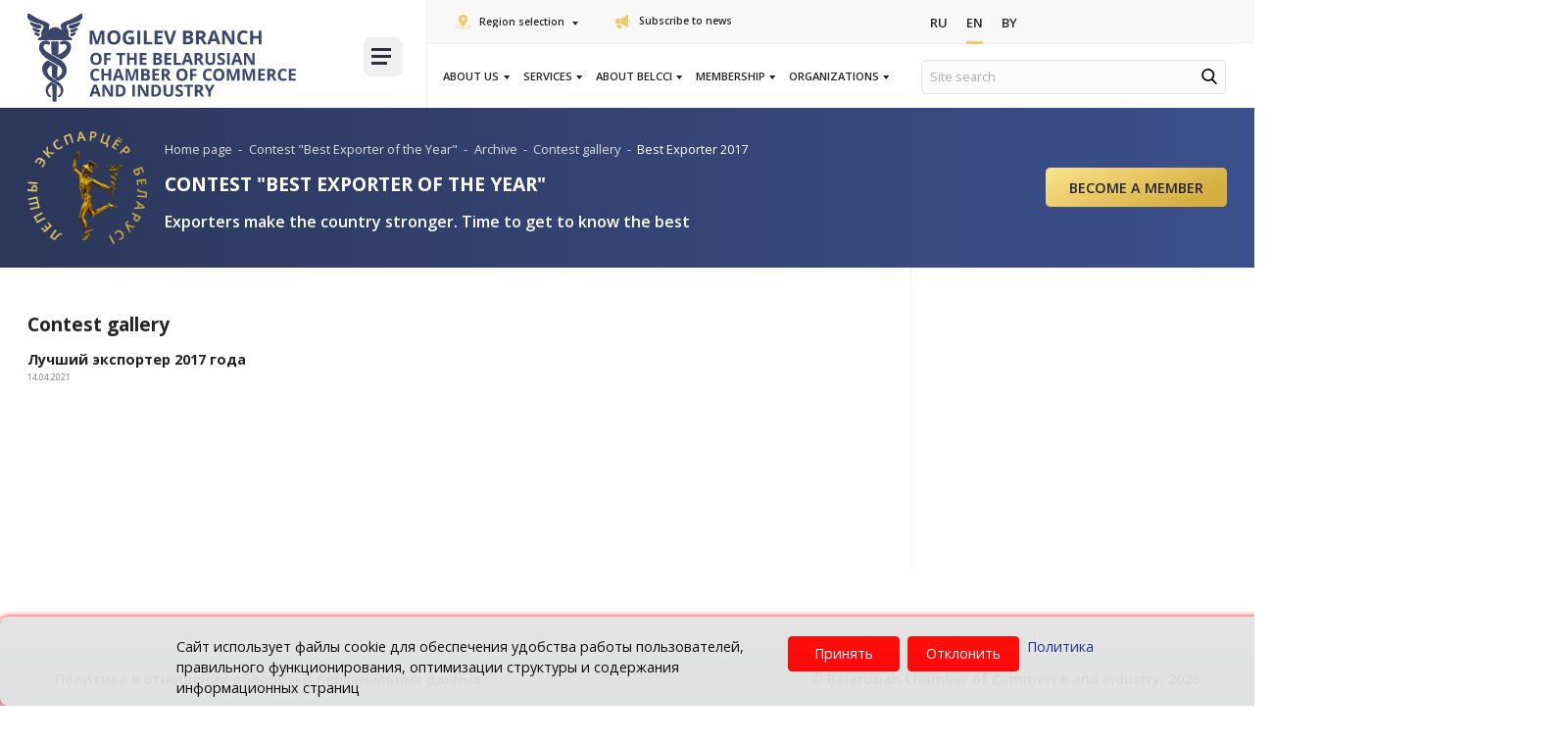

--- FILE ---
content_type: text/html; charset=UTF-8
request_url: https://mogilev.cci.by/en/konkurs-luchshiy-eksporter-goda/arkhiv/galereya/?PAGE_NAME=detail&SECTION_ID=956&ELEMENT_ID=71722
body_size: 17273
content:

<!DOCTYPE html>
<html lang="ru">

<head>
    <title>Лучший экспортер 2017 года</title>
    <meta http-equiv="Content-Type" content="text/html; charset=UTF-8" />
<meta name="robots" content="index, follow" />
<link rel="canonical" href="https://www.cci.by/en/konkurs-luchshiy-eksporter-goda/arkhiv/galereya/?PAGE_NAME=detail&SECTION_ID=956&ELEMENT_ID=71722" />
<link href="/bitrix/js/ui/design-tokens/dist/ui.design-tokens.css?175068994026358" type="text/css"  rel="stylesheet" />
<link href="/bitrix/js/ui/fonts/opensans/ui.font.opensans.css?16886455282555" type="text/css"  rel="stylesheet" />
<link href="/bitrix/js/main/popup/dist/main.popup.bundle.css?175069024031694" type="text/css"  rel="stylesheet" />
<link href="/bitrix/js/ui/design-tokens/air/dist/air-design-tokens.css?1768208034118943" type="text/css"  rel="stylesheet" />
<link href="/bitrix/js/ui/icon-set/icon-base.css?17682080352146" type="text/css"  rel="stylesheet" />
<link href="/bitrix/js/ui/icon-set/actions/style.css?175069029020996" type="text/css"  rel="stylesheet" />
<link href="/bitrix/js/ui/icon-set/main/style.css?175069029080627" type="text/css"  rel="stylesheet" />
<link href="/bitrix/js/ui/icon-set/outline/style.css?1768208035116154" type="text/css"  rel="stylesheet" />
<link href="/bitrix/js/main/sidepanel/dist/side-panel.bundle.css?176820805824126" type="text/css"  rel="stylesheet" />
<link href="/bitrix/panel/main/popup.css?168864560422696" type="text/css"  rel="stylesheet" />
<link href="/local/templates/cor/components/bitrix/photogallery/exporter/themes/gray/style.css?16497434877261" type="text/css"  rel="stylesheet" />
<link href="/local/templates/cor/components/bitrix/photogallery/exporter/style.css?164974348731669" type="text/css"  rel="stylesheet" />
<link href="/local/templates/cor/styles_dep/font-awesome.min.css?164974348831000" type="text/css"  data-template-style="true"  rel="stylesheet" />
<link href="/local/templates/cor/styles_dep/owl.carousel.css?164974348815456" type="text/css"  data-template-style="true"  rel="stylesheet" />
<link href="/local/templates/cor/styles_dep/jquery.fancybox.css?16497434885648" type="text/css"  data-template-style="true"  rel="stylesheet" />
<link href="/local/templates/cor/styles_dep/header.css?164974348823906" type="text/css"  data-template-style="true"  rel="stylesheet" />
<link href="/local/templates/cor/styles_dep/sidebar.css?16497434886873" type="text/css"  data-template-style="true"  rel="stylesheet" />
<link href="/local/templates/cor/styles_dep/footer.css?16497434882202" type="text/css"  data-template-style="true"  rel="stylesheet" />
<link href="/local/templates/cor/styles_dep/content.css?164974348850255" type="text/css"  data-template-style="true"  rel="stylesheet" />
<link href="/local/templates/cor/styles/smart-filter-dropdown-fix.css?17522152831106" type="text/css"  data-template-style="true"  rel="stylesheet" />
<link href="/local/templates/cor/styles_dep/jquery.formstyler.css?16497434882188" type="text/css"  data-template-style="true"  rel="stylesheet" />
<link href="/local/templates/cor/styles_dep/jquery.formstyler.theme.css?164974348810757" type="text/css"  data-template-style="true"  rel="stylesheet" />
<link href="/local/templates/cor/styles/header-responsive.css?1750690925510" type="text/css"  data-template-style="true"  rel="stylesheet" />
<link href="/local/templates/cor/styles/priority_participation/priority_participation.css?17436695371836" type="text/css"  data-template-style="true"  rel="stylesheet" />
<link href="/local/templates/cor/styles/priority_participation/events.css?17436695373457" type="text/css"  data-template-style="true"  rel="stylesheet" />
<link href="/local/templates/cor/styles/priority_participation/event-card.css?17436695372554" type="text/css"  data-template-style="true"  rel="stylesheet" />
<link href="/local/templates/cor/styles/priority_participation/field-checkbox.css?17436695371366" type="text/css"  data-template-style="true"  rel="stylesheet" />
<link href="/local/templates/cor/styles/priority_participation/available-block.css?17436695371885" type="text/css"  data-template-style="true"  rel="stylesheet" />
<link href="/local/templates/cor/styles/priority_participation/section-favorable-conditions.css?17436695372771" type="text/css"  data-template-style="true"  rel="stylesheet" />
<link href="/local/templates/cor/styles/style.css?1751016722497790" type="text/css"  data-template-style="true"  rel="stylesheet" />
<link href="/local/templates/cor/components/bitrix/menu/new_top_dep/style.css?16497434857923" type="text/css"  data-template-style="true"  rel="stylesheet" />
<link href="/local/components/cookie.notification/templates/.default/style.css?17345306002682" type="text/css"  data-template-style="true"  rel="stylesheet" />
<link href="/local/templates/cor/template_styles.css?1649743488267" type="text/css"  data-template-style="true"  rel="stylesheet" />
<script>if(!window.BX)window.BX={};if(!window.BX.message)window.BX.message=function(mess){if(typeof mess==='object'){for(let i in mess) {BX.message[i]=mess[i];} return true;}};</script>
<script>(window.BX||top.BX).message({"JS_CORE_LOADING":"Loading...","JS_CORE_WINDOW_CLOSE":"Close","JS_CORE_WINDOW_EXPAND":"Expand","JS_CORE_WINDOW_NARROW":"Restore","JS_CORE_WINDOW_SAVE":"Save","JS_CORE_WINDOW_CANCEL":"Cancel","JS_CORE_H":"h","JS_CORE_M":"m","JS_CORE_S":"s","JS_CORE_NO_DATA":"- No data -","JSADM_AI_HIDE_EXTRA":"Hide extra items","JSADM_AI_ALL_NOTIF":"All notifications","JSADM_AUTH_REQ":"Authentication is required!","JS_CORE_WINDOW_AUTH":"Log In","JS_CORE_IMAGE_FULL":"Full size","JS_CORE_WINDOW_CONTINUE":"Continue"});</script>

<script src="/bitrix/js/main/core/core.js?1768207993511455"></script>

<script>BX.Runtime.registerExtension({"name":"main.core","namespace":"BX","loaded":true});</script>
<script>BX.setJSList(["\/bitrix\/js\/main\/core\/core_ajax.js","\/bitrix\/js\/main\/core\/core_promise.js","\/bitrix\/js\/main\/polyfill\/promise\/js\/promise.js","\/bitrix\/js\/main\/loadext\/loadext.js","\/bitrix\/js\/main\/loadext\/extension.js","\/bitrix\/js\/main\/polyfill\/promise\/js\/promise.js","\/bitrix\/js\/main\/polyfill\/find\/js\/find.js","\/bitrix\/js\/main\/polyfill\/includes\/js\/includes.js","\/bitrix\/js\/main\/polyfill\/matches\/js\/matches.js","\/bitrix\/js\/ui\/polyfill\/closest\/js\/closest.js","\/bitrix\/js\/main\/polyfill\/fill\/main.polyfill.fill.js","\/bitrix\/js\/main\/polyfill\/find\/js\/find.js","\/bitrix\/js\/main\/polyfill\/matches\/js\/matches.js","\/bitrix\/js\/main\/polyfill\/core\/dist\/polyfill.bundle.js","\/bitrix\/js\/main\/core\/core.js","\/bitrix\/js\/main\/polyfill\/intersectionobserver\/js\/intersectionobserver.js","\/bitrix\/js\/main\/lazyload\/dist\/lazyload.bundle.js","\/bitrix\/js\/main\/polyfill\/core\/dist\/polyfill.bundle.js","\/bitrix\/js\/main\/parambag\/dist\/parambag.bundle.js"]);
</script>
<script>BX.Runtime.registerExtension({"name":"fx","namespace":"window","loaded":true});</script>
<script>BX.Runtime.registerExtension({"name":"main.pageobject","namespace":"BX","loaded":true});</script>
<script>BX.Runtime.registerExtension({"name":"ui.design-tokens","namespace":"window","loaded":true});</script>
<script>BX.Runtime.registerExtension({"name":"ui.fonts.opensans","namespace":"window","loaded":true});</script>
<script>BX.Runtime.registerExtension({"name":"main.popup","namespace":"BX.Main","loaded":true});</script>
<script>BX.Runtime.registerExtension({"name":"popup","namespace":"window","loaded":true});</script>
<script>(window.BX||top.BX).message({"CORE_CLIPBOARD_COPY_SUCCESS":"Copy done","CORE_CLIPBOARD_COPY_FAILURE":"Copy failed"});</script>
<script>BX.Runtime.registerExtension({"name":"clipboard","namespace":"window","loaded":true});</script>
<script>BX.Runtime.registerExtension({"name":"ui.design-tokens.air","namespace":"window","loaded":true});</script>
<script>BX.Runtime.registerExtension({"name":"ui.icon-set","namespace":"window","loaded":true});</script>
<script>BX.Runtime.registerExtension({"name":"ui.icon-set.actions","namespace":"window","loaded":true});</script>
<script>BX.Runtime.registerExtension({"name":"ui.icon-set.main","namespace":"window","loaded":true});</script>
<script>BX.Runtime.registerExtension({"name":"ui.icon-set.outline","namespace":"window","loaded":true});</script>
<script>(window.BX||top.BX).message({"MAIN_SIDEPANEL_CLOSE":"Close","MAIN_SIDEPANEL_COPY_LINK":"Copy link","MAIN_SIDEPANEL_MINIMIZE":"Minimize","MAIN_SIDEPANEL_NEW_WINDOW":"Open in a new window","MAIN_SIDEPANEL_PRINT":"Print","MAIN_SIDEPANEL_REMOVE_ALL":"Empty page bar"});</script>
<script>BX.Runtime.registerExtension({"name":"main.sidepanel","namespace":"BX.SidePanel","loaded":true});</script>
<script>BX.Runtime.registerExtension({"name":"sidepanel","namespace":"window","loaded":true});</script>
<script>(window.BX||top.BX).message({"JS_CORE_LOADING":"Loading...","JS_CORE_WINDOW_CLOSE":"Close","JS_CORE_WINDOW_EXPAND":"Expand","JS_CORE_WINDOW_NARROW":"Restore","JS_CORE_WINDOW_SAVE":"Save","JS_CORE_WINDOW_CANCEL":"Cancel","JS_CORE_H":"h","JS_CORE_M":"m","JS_CORE_S":"s","JS_CORE_NO_DATA":"- No data -","JSADM_AI_HIDE_EXTRA":"Hide extra items","JSADM_AI_ALL_NOTIF":"All notifications","JSADM_AUTH_REQ":"Authentication is required!","JS_CORE_WINDOW_AUTH":"Log In","JS_CORE_IMAGE_FULL":"Full size","JS_CORE_WINDOW_CONTINUE":"Continue"});</script>
<script>BX.Runtime.registerExtension({"name":"window","namespace":"window","loaded":true});</script>
<script>(window.BX||top.BX).message({"LANGUAGE_ID":"en","FORMAT_DATE":"DD.MM.YYYY","FORMAT_DATETIME":"DD.MM.YYYY H:MI:SS T","COOKIE_PREFIX":"BITRIX_SM","SERVER_TZ_OFFSET":"10800","UTF_MODE":"Y","SITE_ID":"o1","SITE_DIR":"\/en\/","USER_ID":"","SERVER_TIME":1768787289,"USER_TZ_OFFSET":0,"USER_TZ_AUTO":"Y","bitrix_sessid":"9dc10a01bd58c5b1ca06d363227f753c"});</script>


<script src="/bitrix/js/main/core/core_fx.js?161397641216888"></script>
<script src="/bitrix/js/art.devfunc/script.js?16139763991726"></script>
<script src="/bitrix/js/main/pageobject/dist/pageobject.bundle.js?1768207993999"></script>
<script src="/bitrix/js/main/popup/dist/main.popup.bundle.js?1768208058119952"></script>
<script src="/bitrix/js/main/core/core_clipboard.js?16886454454831"></script>
<script src="/bitrix/js/main/sidepanel/dist/side-panel.bundle.js?1768208058163618"></script>
<script src="/bitrix/js/main/core/core_window.js?175068964298766"></script>
<script src="/bitrix/js/yandex.metrika/script.js?17484231416603"></script>
<script type='text/javascript'>window['recaptchaFreeOptions']={'size':'normal','theme':'light','badge':'bottomright','version':'','action':'','lang':'en','key':'6LcEp0wbAAAAAMq7eFVBhipUVCkR2pPFlLv1F2jx'};</script>
<script type="text/javascript">/* 
	ReCaptcha 2.0 Google js
	modul bitrix
	Shevtcoff S.V. 
	date 24.03.17
	time 08:55
	
	Recaptchafree - object
	Recaptchafree.render() - method render
	Recaptchafree.reset() - method reset
	Recaptchafree.items - array id widget
*/

/* global grecaptcha */

"use strict";

var Recaptchafree = Recaptchafree || {};
Recaptchafree.items = new Array();
Recaptchafree.form_submit;
/**
 * render recaptcha
 * @returns false
 */
Recaptchafree.render = function() { 
   if(window.grecaptcha){
        var elements = document.querySelectorAll('div.g-recaptcha');
        var widget;
        Recaptchafree.items = [];
        for (var i = 0; i < elements.length; i++) {
            if(elements[i].innerHTML === "") {
                widget = grecaptcha.render(elements[i], {
                    'sitekey' : elements[i].getAttribute("data-sitekey"),
                    'theme' : elements[i].getAttribute("data-theme"),
                    'size' : elements[i].getAttribute("data-size"),
                    'callback' : elements[i].getAttribute("data-callback"),
                    'badge' : elements[i].getAttribute("data-badge")
                });
                elements[i].setAttribute("data-widget", widget);
                Recaptchafree.items.push(widget);
            } else {
                widget =  elements[i].getAttribute("data-widget");
                Recaptchafree.items.push(parseInt(widget));
            }
        }
    } 
    
};
/**
 * reset recaptcha after ajax or show modal
 * @returns  false
 */
Recaptchafree.reset = function() { 
   if(window.grecaptcha){
        Recaptchafree.render();
            for (var i = 0; i < Recaptchafree.items.length; i++) {
                grecaptcha.reset(Recaptchafree.items[i]);
            } 

    }  
};
/**
 * callback submit form with invisible recaptcha
 * @param {type} token
 * @returns false
 */
function RecaptchafreeSubmitForm(token) {
    if(Recaptchafree.form_submit !== undefined){
        var x = document.createElement("INPUT"); // create token input
        x.setAttribute("type", "hidden");  
        x.name = "g-recaptcha-response";
        x.value = token;
        Recaptchafree.form_submit.appendChild(x);  // append current form
        var elements = Recaptchafree.form_submit.elements;
        for (var i = 0; i < elements.length; i++) {
            if(elements[i].getAttribute("type") === "submit")  {
                var submit_hidden = document.createElement("INPUT"); // create submit input hidden
                submit_hidden.setAttribute("type", "hidden");  
                submit_hidden.name = elements[i].name;
                submit_hidden.value = elements[i].value;
                Recaptchafree.form_submit.appendChild(submit_hidden);  // append current form
            }
        }
        document.createElement('form').submit.call(Recaptchafree.form_submit); // submit form
    }       
};
/**
 * onload recaptcha  
 * @returns  false
 */
function onloadRecaptchafree(){
    Recaptchafree.render();
    // If invisible recaptcha on the page
    if (document.addEventListener) { 
        document.addEventListener('submit',function(e){
            if(e.target && e.target.tagName === "FORM"){
                var g_recaptcha = e.target.querySelectorAll('div.g-recaptcha');
                if(g_recaptcha[0] !== undefined && g_recaptcha[0].getAttribute("data-size") === "invisible"){
                    var widget_id = g_recaptcha[0].getAttribute("data-widget");
                    grecaptcha.execute(widget_id);
                    Recaptchafree.form_submit = e.target;
                    e.preventDefault();    
                }
            } 
        }, false);
    } else {
        document.attachEvent("onsubmit", function(e){
            var target = e.target || e.srcElement;
            if(e.target && e.target.tagName === "FORM"){
                var widget_id = e.target.getAttribute("data-widget");
                grecaptcha.execute(widget_id);
                Recaptchafree.form_submit = target;    
                e.returnValue = false;
            }
        });
    }
    // hide grecaptcha-badge, if multi invisible recaptcha
    var badges = document.querySelectorAll('.grecaptcha-badge'); 
    for (var i = 1; i < badges.length; i++) {
        badges[i].style.display="none";
    }
} </script>
        <script type="text/javascript">
            window.counters = [];
        </script>
        
<script>var RSDevFunc_BasketEndWord_end1 = "";var RSDevFunc_BasketEndWord_end2 = "";var RSDevFunc_BasketEndWord_end3 = "";</script>
<link href="/local/templates/cor/favicon.ico" rel="shortcut icon"  type="image/x-icon">
<meta http-equiv="X-UA-Compatible" content="IE=edge">
<meta name="viewport" content="width=device-width, initial-scale=1">
<script src="//yastatic.net/share/share.js"></script>
<link href="//fonts.googleapis.com/css?family=Open+Sans:300,400,600,700&display=swap&subset=cyrillic,cyrillic-ext" rel="stylesheet" type="text/css">
<link rel="stylesheet" href="https://cdn.jsdelivr.net/npm/select2@4.1.0-beta.1/dist/css/select2.min.css">
<script>window[window.dataLayerName] = window[window.dataLayerName] || [];</script>



<script src="/local/templates/cor/js/jquery-1.11.2.min.js?164974348895931"></script>
<script src="/local/templates/cor/js/bootstrap/bootstrap.js?164974348866732"></script>
<script src="/local/templates/cor/js/owl.carousel.min.js?164974348841183"></script>
<script src="/local/templates/cor/js/fancybox/jquery.fancybox.pack.js?164974348823135"></script>
<script src="/local/templates/cor/js/jquery.nicescroll.min.js?164974348860010"></script>
<script src="/local/templates/cor/js/jquery.matchHeight.js?164974348811778"></script>
<script src="/local/templates/cor/js/jquery.formstyler.min.js?164974348818037"></script>
<script src="/local/templates/cor/js/jquery.cookie.js?16497434883066"></script>
<script src="/local/templates/cor/js/sticky-kit.min.js?16497434883267"></script>
<script src="/local/templates/cor/js/script.js?164974348834351"></script>
<script src="/local/templates/cor/js/select2.js?1649743488155132"></script>
<script src="/local/templates/cor/custom/script.js?16497434879281"></script>
<script src="/local/templates/cor/components/bitrix/photogallery/exporter/script.js?16497434876106"></script>
<script src="/bitrix/components/bitrix/photogallery.section.list/templates/.default/script.js?16886454697787"></script>

    <script>
        // some JS params
        var SITE_ID = 'o1',
            SITE_DIR = '/en/',
            SITE_TEMPLATE_PATH = '/local/templates/cor',
            BX_COOKIE_PREFIX = 'BITRIX_SM_',
            AR_CORP_COUNT_COMPARE = 0,
            AR_CORP_COUNT_FAVORITE = 0,
            AR_CORP_COUNT_BASKET = 0;
        // messages
        BX.message({
            "ARCORP_JS_REQUIRED_FIELD": ""
        });
    </script>

    <link href="https://cdn.jsdelivr.net/npm/select2@4.1.0-beta.1/dist/css/select2.min.css" rel="stylesheet">
    <style>
        @media (min-width: 992px) and (max-width: 1550px) {
            .col-links {
                width: 66.4%;
            }

            .col-logo {
                width: 33.6%;
            }
        }

        @media (max-width: 1440px) {
            body .col-links .news-list:first-child>div.left-links {
                font-size: 13px;
            }
        }

        @media (max-width: 375px) {
            body .col-links .news-list:first-child>div.left-links {
                font-size: 11px;
            }
        }

        @media (max-width: 340px) {
            body .col-links .news-list:first-child>div.left-links {
                font-size: 9px;
            }
        }

            </style>
    <script src="/bitrix/templates/cor/js/select2.js"></script>
    <script>
        if ($(window).width() > 900) {
            window.hashName = window.location.hash;

            $('ul.nav-sidebar li a[href*="${hashName}"]').each(function() {
                $(this).parent('li').addClass('active')
            });
            window.location.hash = '';
            $(window).load(function() {
                if (window.hashName) {
                    if (navigator.userAgent.indexOf("Firefox") != -1) {
                        $('html, body').animate({
                            scrollTop: $(window.hashName).offset().top - 120
                        }, 10);
                    } else {

                        $('html, body').animate({
                            scrollTop: $(window.hashName).offset().top - 120
                        }, 10);
                    }
                }
            });
        }
    </script>
    
<body class=" not_main												">

    
        <div id="panel"></div>
                <div class="wrapper">
            <!-- Header v1 -->
<!-- header.no-border - стиль без бордеров -->
<!-- header.color - стиль с заливкой -->
<header class="style4 color default">
	<!-- Navbar -->
	<div class="container-fluid">
		<div class="navbar navbar-default mega-menu" role="navigation">
			<div class="navbar-header">
				<div class="row news-list main-nav-list">
					<div class="col-md-4 col-logo">
						<div class="col">
							<div class="logo-img">
								<a href="/en/"><img src="/local/templates/cor/img/logo/logo-en-mogilev.svg" loading="lazy"  alt="Белорусская торгово-промышленная палата" title="Белорусская торгово-промышленная палата"></a>							</div>
						</div>
						<div class="col">
							<div class="burger-block">
								
<a class="menu_button">
    <span class="icon-toggle">
        <span></span>
        <span></span>
        <span></span>
	</span>
</a>
<nav class="menu_2">
	<div class="table-menu">
	
		<table>
			<tr>
													
					<td class="dropdown ">
				
						<div class="wrap">
							<a class="dropdown-toggle" href="/en/ob-otdelenii/" title="About us">
								About us																	&nbsp;<i class="fa fa-angle-down"></i>
															</a>
															<span class="tail"></span>
								<ul class="dropdown-menu">
																													<li class="1 ">


											<a class="" href="/en/ob-otdelenii/kontakty-mogilev/" title="Contacts">Contacts</a>
											
																					</li>
																													<li class="1 ">


											<a class="" href="/en/ob-otdelenii/grafik-priema-grazhdan/" title="Visiting hours">Visiting hours</a>
											
																					</li>
																	</ul>
													</div>
					</td>
					<td class="slash"></td>
													
					<td class="dropdown ">
				
						<div class="wrap">
							<a class="dropdown-toggle" href="/en/uslugi/" title="Services">
								Services																	&nbsp;<i class="fa fa-angle-down"></i>
															</a>
															<span class="tail"></span>
								<ul class="dropdown-menu">
																													<li class="1 ">


											<a class="" href="/en/uslugi/sertifikatsiya-produktsii-sobstvennogo-proizvodstva/" title="Certification of goods (works, services) of own production">Certification of goods (works, services) of own production</a>
											
																					</li>
																													<li class="1 ">


											<a class="" href="/en/uslugi/otsenka/" title="Valuation">Valuation</a>
											
																					</li>
																													<li class="1 ">


											<a class="" href="/en/uslugi/ekspertiza/" title="Examination of Goods">Examination of Goods</a>
											
																					</li>
																													<li class="1 ">


											<a class="" href="/en/uslugi/torgi/" title="Auctions">Auctions</a>
											
																					</li>
																													<li class="1 ">


											<a class="" href="/en/uslugi/delovoe-obrazovanie/" title="Business Training">Business Training</a>
											
																					</li>
																													<li class="1 ">


											<a class="" href="/en/uslugi/vystavochnaya-deyatelnost/" title="Exhibition and Fair Activities">Exhibition and Fair Activities</a>
											
																					</li>
																													<li class="1 ">


											<a class="" href="/en/uslugi/mezhdunarodnoe-delovoe-sotrudnichestvo/" title="International Business Cooperation">International Business Cooperation</a>
											
																					</li>
																													<li class="1 ">


											<a class="" href="/en/uslugi/arbitrazh-i-mediatsiya/" title="Arbitration and Mediation">Arbitration and Mediation</a>
											
																					</li>
																													<li class="1 ">


											<a class="" href="/en/uslugi/perevodcheskie-uslugi-mogilev/" title="Translation services">Translation services</a>
											
																					</li>
																													<li class="1 ">


											<a class="" href="/en/uslugi/kursy-inostrannykh-yazykov/" title="Foreign languages courses">Foreign languages courses</a>
											
																					</li>
																													<li class="1 ">


											<a class="" href="/en/uslugi/marketingovaya-i-informatsionnaya-podderzhka/" title="Marketing and Information Support">Marketing and Information Support</a>
											
																					</li>
																													<li class="1 ">


											<a class="" href="/en/uslugi/arenda-mogilev/" title="Rent">Rent</a>
											
																					</li>
																													<li class="1 ">


											<a class="" href="/en/uslugi/karneta-ata/" title="Issuance of ATA Carnets">Issuance of ATA Carnets</a>
											
																					</li>
																													<li class="1 ">


											<a class="" href="/en/uslugi/sertifikat-svobodnoi-prodajy/" title="Free sale certificate">Free sale certificate</a>
											
																					</li>
																													<li class="1 ">


											<a class="" href="/en/uslugi/ekspertiza-dlya-vklyucheniya-v-evraziyskiy-reestr-promyshlennoy-produktsii/" title="Expertise for inclusion in the Eurasian register of industrial products">Expertise for inclusion in the Eurasian register of industrial products</a>
											
																					</li>
																													<li class="1 ">


											<a class="" href="/en/uslugi/podtverzhdenie-proizvodstva-promyshlennoy-produktsii/" title="Confirmation of the production of industrial products">Confirmation of the production of industrial products</a>
											
																					</li>
																													<li class="1 ">


											<a class="" href="/en/uslugi/sertifikat-o-proiskhozhdenii-tovara/" title="Certification of the origin of goods">Certification of the origin of goods</a>
											
																					</li>
																													<li class="1 ">


											<a class="" href="/en/uslugi/proizvoditel/" title="Statement of manufacturer's  conformity ">Statement of manufacturer's  conformity </a>
											
																					</li>
																	</ul>
													</div>
					</td>
					<td class="slash"></td>
													
					<td class="dropdown ">
				
						<div class="wrap">
							<a class="dropdown-toggle" href="/en/o-palate/" title="About BelCCI">
								About BelCCI																	&nbsp;<i class="fa fa-angle-down"></i>
															</a>
															<span class="tail"></span>
								<ul class="dropdown-menu">
																													<li class="1 ">


											<a class="" href="/en/o-palate/zakon-o-tpp/" title="Law on CCI">Law on CCI</a>
											
																					</li>
																													<li class="1 ">


											<a class="" href="/en/o-palate/ustav-beltpp/" title="Сharter of BelCCI">Сharter of BelCCI</a>
											
																					</li>
																													<li class="1 ">


											<a class="" href="/en/o-palate/anniversary/" title="70 years of BelCCI">70 years of BelCCI</a>
											
																					</li>
																													<li class="1 ">


											<a class="" href="/en/o-palate" title="The BelCCI today">The BelCCI today</a>
											
																					</li>
																													<li class="1 ">


											<a class="" href="/en/o-palate/strategicheskiy-plan/" title="The BelCCI Strategic Plan 2027">The BelCCI Strategic Plan 2027</a>
											
																					</li>
																													<li class="1 ">


											<a class="" href="/en/o-palate/struktura-beltpp/" title="Structure">Structure</a>
											
																					</li>
																													<li class="1 ">


											<a class="" href="/en/o-palate/novosti/" title="News">News</a>
											
																					</li>
																													<li class="1 ">


											<a class="" href="/en/meropriyatiya/" title="Calendar of events">Calendar of events</a>
											
																					</li>
																													<li class="dropdown-submenu1 ">


											<a class="no_link" href="/en/o-palate/komitety/" title="Committees on">Committees on</a>
											
																							<ul class="dropdown-menu">
																																									<li class=" ">
															<a href="/en/o-palate/komitety/komitet-po-razvitiyu-eksporta-i-vneshneekonomicheskoy-integratsii/" title="Export Development and Foreign Economic Integration">Export Development and Foreign Economic Integration</a>
																													</li>
																																									<li class=" ">
															<a href="/en/o-palate/komitety/komitet-po-promyshlennoy-politike-i-predprinimatelskoy-deyatelnosti/" title="Industrial Policy and Entrepreneurship">Industrial Policy and Entrepreneurship</a>
																													</li>
																																									<li class=" ">
															<a href="/en/o-palate/komitety/komitet-po-vystavochno-yarmorochnoy-deyatelnosti/" title="Exhibition, Fair and Congress Activities">Exhibition, Fair and Congress Activities</a>
																													</li>
																									</ul>
																					</li>
																													<li class="dropdown-submenu1 ">


											<a class="no_link" href="/en/o-palate/izdaniya/" title="Publications">Publications</a>
											
																							<ul class="dropdown-menu">
																																									<li class=" ">
															<a href="/en/byulleten-merkuryy/" title="Mercury Newsletter">Mercury Newsletter</a>
																													</li>
																																									<li class=" ">
															<a href="/en/belorusskie-eksportery/?search=Y&q=&REGION%5B%5D=%D0%91%D1%80%D0%B5%D1%81%D1%82%D1%81%D0%BA%D0%B0%D1%8F&REGION%5B%5D=%D0%92%D0%B8%D1%82%D0%B5%D0%B1%D1%81%D0%BA%D0%B0%D1%8F&REGION%5B%5D=%D0%93%D0%BE%D0%BC%D0%B5%D0%BB%D1%8C%D1%81%D0%BA%D0%B0%D1%8F&REGION%5B%5D=%D0%93%D1%80%D0%BE%D0%B4%D0%BD%D0%B5%D0%BD%D1%81%D0%BA%D0%B0%D1%8F&REGION%5B%5D=%D0%9C%D0%B8%D0%BD%D1%81%D0%BA%D0%B0%D1%8F&REGION%5B%5D=%D0%9C%D0%BE%D0%B3%D0%B8%D0%BB%D1%91%D0%B2%D1%81%D0%BA%D0%B0%D1%8F&set_filter=%D0%9F%D0%BE%D0%BA%D0%B0%D0%B7%D0%B0%D1%82%D1%8C#" title="Belarusian Exporters Catalogue ">Belarusian Exporters Catalogue </a>
																													</li>
																									</ul>
																					</li>
																													<li class="dropdown-submenu1 ">


											<a class="no_link" href="/en/o-palate/partnery-beltpp/" title="The BelCCI Partners">The BelCCI Partners</a>
											
																							<ul class="dropdown-menu">
																																									<li class=" ">
															<a href="/en/o-palate/partnery-beltpp/partnerskie-organizacii/" title="Partner organizations">Partner organizations</a>
																													</li>
																																									<li class=" ">
															<a href="/en/o-palate/partnery-beltpp/predstaviteli-za-rubezhom/" title="Representatives abroad">Representatives abroad</a>
																													</li>
																																									<li class=" ">
															<a href="/en/o-palate/partnery-beltpp/delovye-sovety/" title="Business councils">Business councils</a>
																													</li>
																									</ul>
																					</li>
																													<li class="dropdown-submenu1 ">


											<a class="no_link" href="/en/o-palate/konkursy/" title="Contests">Contests</a>
											
																							<ul class="dropdown-menu">
																																									<li class=" active">
															<a href="/en/konkurs-luchshiy-eksporter-goda/" title="The Best Exporter of the Year">The Best Exporter of the Year</a>
																													</li>
																																									<li class=" ">
															<a href="/en/konkurs-smi/" title="Contest for Media">Contest for Media</a>
																													</li>
																									</ul>
																					</li>
																													<li class="dropdown-submenu1 ">


											<a class="no_link" href="/en/o-palate/proekty/" title="Projects">Projects</a>
											
																							<ul class="dropdown-menu">
																																									<li class=" ">
															<a href="/en/o-chlenstve/reestr-dobrosovestnykh-partnerov/" title="Registry of Bona Fide Partners">Registry of Bona Fide Partners</a>
																													</li>
																																									<li class=" ">
															<a href="/en/o-chlenstve/premium-klub-b2b/" title="B2B Premium Club">B2B Premium Club</a>
																													</li>
																																									<li class=" ">
															<a href="/en/golos-biznesa/" title="Voice of Business Information Platform">Voice of Business Information Platform</a>
																													</li>
																																									<li class=" ">
															<a href="/en/uslugi/delovoe-obrazovanie/akademiya-eksporta/" title="Export Academy">Export Academy</a>
																													</li>
																																									<li class=" ">
															<a href="/en/eksport-online/" title="Export ONLINE">Export ONLINE</a>
																													</li>
																																									<li class=" ">
															<a href="/en/eplatform/activities" title="E-platform of business contacts">E-platform of business contacts</a>
																													</li>
																									</ul>
																					</li>
																													<li class="1 ">


											<a class="" href="/en/o-palate/videokanal/" title="The BelCCI Video Channel">The BelCCI Video Channel</a>
											
																					</li>
																	</ul>
													</div>
					</td>
					<td class="slash"></td>
													
					<td class="dropdown ">
				
						<div class="wrap">
							<a class="dropdown-toggle" href="/en/o-chlenstve/" title="Membership">
								Membership																	&nbsp;<i class="fa fa-angle-down"></i>
															</a>
															<span class="tail"></span>
								<ul class="dropdown-menu">
																													<li class="1 ">


											<a class="" href="/en/o-chlenstve" title="Membership in the the BelCCI">Membership in the the BelCCI</a>
											
																					</li>
																													<li class="1 ">


											<a class="" href="/en/o-chlenstve/cards/" title="Membership card">Membership card</a>
											
																					</li>
																													<li class="1 ">


											<a class="" href="/en/o-chlenstve/#benefits_list" title="Benefits of Membership">Benefits of Membership</a>
											
																					</li>
																													<li class="1 ">


											<a class="" href="/en/o-chlenstve/polozhenie-o-chlenstve/" title="Membership Regulation">Membership Regulation</a>
											
																					</li>
																													<li class="1 ">


											<a class="" href="/en/o-chlenstve/chlenskie-vznosy/" title="Membership fees">Membership fees</a>
											
																					</li>
																													<li class="1 ">


											<a class="" href="/en/o-chlenstve/chleny-beltpp/" title="BelCCI Members">BelCCI Members</a>
											
																					</li>
																													<li class="dropdown-submenu1 ">


											<a class="no_link" href="/en/o-chlenstve/reestr-dobrosovestnykh-partnerov/" title="Registry of Bona Fide Partners">Registry of Bona Fide Partners</a>
											
																							<ul class="dropdown-menu">
																																									<li class=" ">
															<a href="/en/o-chlenstve/reestr-dobrosovestnykh-partnerov/polozhenie-o-reestre/" title="Regulation on the Register">Regulation on the Register</a>
																													</li>
																																									<li class=" ">
															<a href="/en/o-chlenstve/reestr-dobrosovestnykh-partnerov/formy-dokumentov/" title="Forms of documents">Forms of documents</a>
																													</li>
																																									<li class=" ">
															<a href="/en/o-chlenstve/reestr-dobrosovestnykh-partnerov/reestr/" title="Registry of Bona Fide Partners">Registry of Bona Fide Partners</a>
																													</li>
																									</ul>
																					</li>
																													<li class="dropdown-submenu1 ">


											<a class="no_link" href="/en/o-chlenstve/premium-klub-b2b/" title="B2B Premium Club">B2B Premium Club</a>
											
																							<ul class="dropdown-menu">
																																									<li class=" ">
															<a href="/en/o-chlenstve/premium-klub-b2b/#b2b-preview" title="About Premium Club «B2B»">About Premium Club «B2B»</a>
																													</li>
																																									<li class=" ">
															<a href="/en/o-chlenstve/premium-klub-b2b/#discblock" title="Discount offers">Discount offers</a>
																													</li>
																																									<li class=" ">
															<a href="/en/o-chlenstve/premium-klub-b2b/#member_b2b" title="Club members">Club members</a>
																													</li>
																																									<li class=" ">
															<a href="/en/o-chlenstve/premium-klub-b2b/usloviya-uchastiya/" title="The terms of participation">The terms of participation</a>
																													</li>
																									</ul>
																					</li>
																													<li class="1 ">


											<a class="" href="/en/o-chlenstve/anketirovanie/" title="Questionnaire Survey">Questionnaire Survey</a>
											
																					</li>
																													<li class="1 ">


											<a class="" href="/en/o-chlenstve/dokumenty-na-vstuplenie/" title="Admission documents">Admission documents</a>
											
																					</li>
																	</ul>
													</div>
					</td>
					<td class="slash"></td>
													
					<td class="dropdown ">
				
						<div class="wrap">
							<a class="dropdown-toggle" href="/en/organizatsii/" title="Organizations">
								Organizations																	&nbsp;<i class="fa fa-angle-down"></i>
															</a>
															<span class="tail"></span>
								<ul class="dropdown-menu">
																													<li class="1 ">


											<a class="" href="https://www.cci.by/en/" title="BelCCI">BelCCI</a>
											
																					</li>
																													<li class="1 ">


											<a class="" href="https://brest.cci.by/en/" title="Brest branch of the BelCCI">Brest branch of the BelCCI</a>
											
																					</li>
																													<li class="1 ">


											<a class="" href="https://gomel.cci.by/en/" title="Gomel branch of the BelCCI">Gomel branch of the BelCCI</a>
											
																					</li>
																													<li class="1 ">


											<a class="" href="https://grodno.cci.by/en/" title="Grodno branch of the BelCCI">Grodno branch of the BelCCI</a>
											
																					</li>
																													<li class="1 ">


											<a class="" href="https://minsk.cci.by/en/" title="Minsk branch of the BelCCI">Minsk branch of the BelCCI</a>
											
																					</li>
																													<li class="1 active">


											<a class="" href="/en/" title="Mogilev branch of the BelCCI">Mogilev branch of the BelCCI</a>
											
																					</li>
																													<li class="1 ">


											<a class="" href="https://vitebsk.cci.by/en/" title="Vitebsk branch of the BelCCI">Vitebsk branch of the BelCCI</a>
											
																					</li>
																													<li class="1 ">


											<a class="" href="https://www.belinterexpo.by/" title="Belinterexpo">Belinterexpo</a>
											
																					</li>
																													<li class="1 ">


											<a class="" href="http://www.ip-cci.by/" title="Belpatentservice">Belpatentservice</a>
											
																					</li>
																													<li class="1 ">


											<a class="" href="https://iac.by/" title="MAC at the BelCCI">MAC at the BelCCI</a>
											
																					</li>
																													<li class="1 ">


											<a class="" href="https://edubiz.by/" title="Business Education Center">Business Education Center</a>
											
																					</li>
																	</ul>
													</div>
					</td>
					<td class="slash"></td>
								<td class="dropdown js-dropdown nosave" style="display:none;">
					<div class="wrap">
						<a class="dropdown-toggle more-items" href="#">
							<span>...</span>
						</a>
						<span class="tail"></span>
						<ul class="dropdown-menu"></ul>
					</div>
				</td>
							</tr>
		</table>
	</div>
<script>
	$(document).ready(function () {
		$('header .menu_2 tr td .dropdown-menu li a.no_link').append('<i class="fa fa-angle-down">');
	});

											</script>
	<ul class="nav nav-pills responsive-menu mob_menu" id="mainMenu">
								<li class="dropdown ">
				<a class="dropdown-toggle" href="/en/ob-otdelenii/" title="About us">
					About us											<i class="fa fa-angle-down"></i>
									</a>
									<ul class="dropdown-menu">
																				<li class="  ">
								<a class="subitem-a " href="/en/ob-otdelenii/kontakty-mogilev/" title="Contacts">
									Contacts									
								</a>
															</li>
																				<li class="  ">
								<a class="subitem-a " href="/en/ob-otdelenii/grafik-priema-grazhdan/" title="Visiting hours">
									Visiting hours									
								</a>
															</li>
											</ul>
							</li>
								<li class="dropdown ">
				<a class="dropdown-toggle" href="/en/uslugi/" title="Services">
					Services											<i class="fa fa-angle-down"></i>
									</a>
									<ul class="dropdown-menu">
																				<li class="  ">
								<a class="subitem-a " href="/en/uslugi/sertifikatsiya-produktsii-sobstvennogo-proizvodstva/" title="Certification of goods (works, services) of own production">
									Certification of goods (works, services) of own production									
								</a>
															</li>
																				<li class="  ">
								<a class="subitem-a " href="/en/uslugi/otsenka/" title="Valuation">
									Valuation									
								</a>
															</li>
																				<li class="  ">
								<a class="subitem-a " href="/en/uslugi/ekspertiza/" title="Examination of Goods">
									Examination of Goods									
								</a>
															</li>
																				<li class="  ">
								<a class="subitem-a " href="/en/uslugi/torgi/" title="Auctions">
									Auctions									
								</a>
															</li>
																				<li class="  ">
								<a class="subitem-a " href="/en/uslugi/delovoe-obrazovanie/" title="Business Training">
									Business Training									
								</a>
															</li>
																				<li class="  ">
								<a class="subitem-a " href="/en/uslugi/vystavochnaya-deyatelnost/" title="Exhibition and Fair Activities">
									Exhibition and Fair Activities									
								</a>
															</li>
																				<li class="  ">
								<a class="subitem-a " href="/en/uslugi/mezhdunarodnoe-delovoe-sotrudnichestvo/" title="International Business Cooperation">
									International Business Cooperation									
								</a>
															</li>
																				<li class="  ">
								<a class="subitem-a " href="/en/uslugi/arbitrazh-i-mediatsiya/" title="Arbitration and Mediation">
									Arbitration and Mediation									
								</a>
															</li>
																				<li class="  ">
								<a class="subitem-a " href="/en/uslugi/perevodcheskie-uslugi-mogilev/" title="Translation services">
									Translation services									
								</a>
															</li>
																				<li class="  ">
								<a class="subitem-a " href="/en/uslugi/kursy-inostrannykh-yazykov/" title="Foreign languages courses">
									Foreign languages courses									
								</a>
															</li>
																				<li class="  ">
								<a class="subitem-a " href="/en/uslugi/marketingovaya-i-informatsionnaya-podderzhka/" title="Marketing and Information Support">
									Marketing and Information Support									
								</a>
															</li>
																				<li class="  ">
								<a class="subitem-a " href="/en/uslugi/arenda-mogilev/" title="Rent">
									Rent									
								</a>
															</li>
																				<li class="  ">
								<a class="subitem-a " href="/en/uslugi/karneta-ata/" title="Issuance of ATA Carnets">
									Issuance of ATA Carnets									
								</a>
															</li>
																				<li class="  ">
								<a class="subitem-a " href="/en/uslugi/sertifikat-svobodnoi-prodajy/" title="Free sale certificate">
									Free sale certificate									
								</a>
															</li>
																				<li class="  ">
								<a class="subitem-a " href="/en/uslugi/ekspertiza-dlya-vklyucheniya-v-evraziyskiy-reestr-promyshlennoy-produktsii/" title="Expertise for inclusion in the Eurasian register of industrial products">
									Expertise for inclusion in the Eurasian register of industrial products									
								</a>
															</li>
																				<li class="  ">
								<a class="subitem-a " href="/en/uslugi/podtverzhdenie-proizvodstva-promyshlennoy-produktsii/" title="Confirmation of the production of industrial products">
									Confirmation of the production of industrial products									
								</a>
															</li>
																				<li class="  ">
								<a class="subitem-a " href="/en/uslugi/sertifikat-o-proiskhozhdenii-tovara/" title="Certification of the origin of goods">
									Certification of the origin of goods									
								</a>
															</li>
																				<li class="  ">
								<a class="subitem-a " href="/en/uslugi/proizvoditel/" title="Statement of manufacturer's  conformity ">
									Statement of manufacturer's  conformity 									
								</a>
															</li>
											</ul>
							</li>
								<li class="dropdown ">
				<a class="dropdown-toggle" href="/en/o-palate/" title="About BelCCI">
					About BelCCI											<i class="fa fa-angle-down"></i>
									</a>
									<ul class="dropdown-menu">
																				<li class="  ">
								<a class="subitem-a " href="/en/o-palate/zakon-o-tpp/" title="Law on CCI">
									Law on CCI									
								</a>
															</li>
																				<li class="  ">
								<a class="subitem-a " href="/en/o-palate/ustav-beltpp/" title="Сharter of BelCCI">
									Сharter of BelCCI									
								</a>
															</li>
																				<li class="  ">
								<a class="subitem-a " href="/en/o-palate/anniversary/" title="70 years of BelCCI">
									70 years of BelCCI									
								</a>
															</li>
																				<li class="  ">
								<a class="subitem-a " href="/en/o-palate" title="The BelCCI today">
									The BelCCI today									
								</a>
															</li>
																				<li class="  ">
								<a class="subitem-a " href="/en/o-palate/strategicheskiy-plan/" title="The BelCCI Strategic Plan 2027">
									The BelCCI Strategic Plan 2027									
								</a>
															</li>
																				<li class="  ">
								<a class="subitem-a " href="/en/o-palate/struktura-beltpp/" title="Structure">
									Structure									
								</a>
															</li>
																				<li class="  ">
								<a class="subitem-a " href="/en/o-palate/novosti/" title="News">
									News									
								</a>
															</li>
																				<li class="  ">
								<a class="subitem-a " href="/en/meropriyatiya/" title="Calendar of events">
									Calendar of events									
								</a>
															</li>
																				<li class="dropdown-submenu dropdown-toggle  ">
								<a class="subitem-a no_link" href="/en/o-palate/komitety/" title="Committees on">
									Committees on																			&nbsp;<i class="fa fa-angle-down"></i>
									
								</a>
																	<ul class="dropdown-menu">
																																<li class=" ">
												<a class="subitem-a " href="/en/o-palate/komitety/komitet-po-razvitiyu-eksporta-i-vneshneekonomicheskoy-integratsii/" title="Export Development and Foreign Economic Integration">
													Export Development and Foreign Economic Integration													
													
												</a>
																							</li>
																																<li class=" ">
												<a class="subitem-a " href="/en/o-palate/komitety/komitet-po-promyshlennoy-politike-i-predprinimatelskoy-deyatelnosti/" title="Industrial Policy and Entrepreneurship">
													Industrial Policy and Entrepreneurship													
													
												</a>
																							</li>
																																<li class=" ">
												<a class="subitem-a " href="/en/o-palate/komitety/komitet-po-vystavochno-yarmorochnoy-deyatelnosti/" title="Exhibition, Fair and Congress Activities">
													Exhibition, Fair and Congress Activities													
													
												</a>
																							</li>
																			</ul>
															</li>
																				<li class="dropdown-submenu dropdown-toggle  ">
								<a class="subitem-a no_link" href="/en/o-palate/izdaniya/" title="Publications">
									Publications																			&nbsp;<i class="fa fa-angle-down"></i>
									
								</a>
																	<ul class="dropdown-menu">
																																<li class=" ">
												<a class="subitem-a " href="/en/byulleten-merkuryy/" title="Mercury Newsletter">
													Mercury Newsletter													
													
												</a>
																							</li>
																																<li class=" ">
												<a class="subitem-a " href="/en/belorusskie-eksportery/?search=Y&q=&REGION%5B%5D=%D0%91%D1%80%D0%B5%D1%81%D1%82%D1%81%D0%BA%D0%B0%D1%8F&REGION%5B%5D=%D0%92%D0%B8%D1%82%D0%B5%D0%B1%D1%81%D0%BA%D0%B0%D1%8F&REGION%5B%5D=%D0%93%D0%BE%D0%BC%D0%B5%D0%BB%D1%8C%D1%81%D0%BA%D0%B0%D1%8F&REGION%5B%5D=%D0%93%D1%80%D0%BE%D0%B4%D0%BD%D0%B5%D0%BD%D1%81%D0%BA%D0%B0%D1%8F&REGION%5B%5D=%D0%9C%D0%B8%D0%BD%D1%81%D0%BA%D0%B0%D1%8F&REGION%5B%5D=%D0%9C%D0%BE%D0%B3%D0%B8%D0%BB%D1%91%D0%B2%D1%81%D0%BA%D0%B0%D1%8F&set_filter=%D0%9F%D0%BE%D0%BA%D0%B0%D0%B7%D0%B0%D1%82%D1%8C#" title="Belarusian Exporters Catalogue ">
													Belarusian Exporters Catalogue 													
													
												</a>
																							</li>
																			</ul>
															</li>
																				<li class="dropdown-submenu dropdown-toggle  ">
								<a class="subitem-a no_link" href="/en/o-palate/partnery-beltpp/" title="The BelCCI Partners">
									The BelCCI Partners																			&nbsp;<i class="fa fa-angle-down"></i>
									
								</a>
																	<ul class="dropdown-menu">
																																<li class=" ">
												<a class="subitem-a " href="/en/o-palate/partnery-beltpp/partnerskie-organizacii/" title="Partner organizations">
													Partner organizations													
													
												</a>
																							</li>
																																<li class=" ">
												<a class="subitem-a " href="/en/o-palate/partnery-beltpp/predstaviteli-za-rubezhom/" title="Representatives abroad">
													Representatives abroad													
													
												</a>
																							</li>
																																<li class=" ">
												<a class="subitem-a " href="/en/o-palate/partnery-beltpp/delovye-sovety/" title="Business councils">
													Business councils													
													
												</a>
																							</li>
																			</ul>
															</li>
																				<li class="dropdown-submenu dropdown-toggle  ">
								<a class="subitem-a no_link" href="/en/o-palate/konkursy/" title="Contests">
									Contests																			&nbsp;<i class="fa fa-angle-down"></i>
									
								</a>
																	<ul class="dropdown-menu">
																																<li class=" active">
												<a class="subitem-a " href="/en/konkurs-luchshiy-eksporter-goda/" title="The Best Exporter of the Year">
													The Best Exporter of the Year													
													
												</a>
																							</li>
																																<li class=" ">
												<a class="subitem-a " href="/en/konkurs-smi/" title="Contest for Media">
													Contest for Media													
													
												</a>
																							</li>
																			</ul>
															</li>
																				<li class="dropdown-submenu dropdown-toggle  ">
								<a class="subitem-a no_link" href="/en/o-palate/proekty/" title="Projects">
									Projects																			&nbsp;<i class="fa fa-angle-down"></i>
									
								</a>
																	<ul class="dropdown-menu">
																																<li class=" ">
												<a class="subitem-a " href="/en/o-chlenstve/reestr-dobrosovestnykh-partnerov/" title="Registry of Bona Fide Partners">
													Registry of Bona Fide Partners													
													
												</a>
																							</li>
																																<li class=" ">
												<a class="subitem-a " href="/en/o-chlenstve/premium-klub-b2b/" title="B2B Premium Club">
													B2B Premium Club													
													
												</a>
																							</li>
																																<li class=" ">
												<a class="subitem-a " href="/en/golos-biznesa/" title="Voice of Business Information Platform">
													Voice of Business Information Platform													
													
												</a>
																							</li>
																																<li class=" ">
												<a class="subitem-a " href="/en/uslugi/delovoe-obrazovanie/akademiya-eksporta/" title="Export Academy">
													Export Academy													
													
												</a>
																							</li>
																																<li class=" ">
												<a class="subitem-a " href="/en/eksport-online/" title="Export ONLINE">
													Export ONLINE													
													
												</a>
																							</li>
																																<li class=" ">
												<a class="subitem-a " href="/en/eplatform/activities" title="E-platform of business contacts">
													E-platform of business contacts													
													
												</a>
																							</li>
																			</ul>
															</li>
																				<li class="  ">
								<a class="subitem-a " href="/en/o-palate/videokanal/" title="The BelCCI Video Channel">
									The BelCCI Video Channel									
								</a>
															</li>
											</ul>
							</li>
								<li class="dropdown ">
				<a class="dropdown-toggle" href="/en/o-chlenstve/" title="Membership">
					Membership											<i class="fa fa-angle-down"></i>
									</a>
									<ul class="dropdown-menu">
																				<li class="  ">
								<a class="subitem-a " href="/en/o-chlenstve" title="Membership in the the BelCCI">
									Membership in the the BelCCI									
								</a>
															</li>
																				<li class="  ">
								<a class="subitem-a " href="/en/o-chlenstve/cards/" title="Membership card">
									Membership card									
								</a>
															</li>
																				<li class="  ">
								<a class="subitem-a " href="/en/o-chlenstve/#benefits_list" title="Benefits of Membership">
									Benefits of Membership									
								</a>
															</li>
																				<li class="  ">
								<a class="subitem-a " href="/en/o-chlenstve/polozhenie-o-chlenstve/" title="Membership Regulation">
									Membership Regulation									
								</a>
															</li>
																				<li class="  ">
								<a class="subitem-a " href="/en/o-chlenstve/chlenskie-vznosy/" title="Membership fees">
									Membership fees									
								</a>
															</li>
																				<li class="  ">
								<a class="subitem-a " href="/en/o-chlenstve/chleny-beltpp/" title="BelCCI Members">
									BelCCI Members									
								</a>
															</li>
																				<li class="dropdown-submenu dropdown-toggle  ">
								<a class="subitem-a no_link" href="/en/o-chlenstve/reestr-dobrosovestnykh-partnerov/" title="Registry of Bona Fide Partners">
									Registry of Bona Fide Partners																			&nbsp;<i class="fa fa-angle-down"></i>
									
								</a>
																	<ul class="dropdown-menu">
																																<li class=" ">
												<a class="subitem-a " href="/en/o-chlenstve/reestr-dobrosovestnykh-partnerov/polozhenie-o-reestre/" title="Regulation on the Register">
													Regulation on the Register													
													
												</a>
																							</li>
																																<li class=" ">
												<a class="subitem-a " href="/en/o-chlenstve/reestr-dobrosovestnykh-partnerov/formy-dokumentov/" title="Forms of documents">
													Forms of documents													
													
												</a>
																							</li>
																																<li class=" ">
												<a class="subitem-a " href="/en/o-chlenstve/reestr-dobrosovestnykh-partnerov/reestr/" title="Registry of Bona Fide Partners">
													Registry of Bona Fide Partners													
													
												</a>
																							</li>
																			</ul>
															</li>
																				<li class="dropdown-submenu dropdown-toggle  ">
								<a class="subitem-a no_link" href="/en/o-chlenstve/premium-klub-b2b/" title="B2B Premium Club">
									B2B Premium Club																			&nbsp;<i class="fa fa-angle-down"></i>
									
								</a>
																	<ul class="dropdown-menu">
																																<li class=" ">
												<a class="subitem-a " href="/en/o-chlenstve/premium-klub-b2b/#b2b-preview" title="About Premium Club «B2B»">
													About Premium Club «B2B»													
													
												</a>
																							</li>
																																<li class=" ">
												<a class="subitem-a " href="/en/o-chlenstve/premium-klub-b2b/#discblock" title="Discount offers">
													Discount offers													
													
												</a>
																							</li>
																																<li class=" ">
												<a class="subitem-a " href="/en/o-chlenstve/premium-klub-b2b/#member_b2b" title="Club members">
													Club members													
													
												</a>
																							</li>
																																<li class=" ">
												<a class="subitem-a " href="/en/o-chlenstve/premium-klub-b2b/usloviya-uchastiya/" title="The terms of participation">
													The terms of participation													
													
												</a>
																							</li>
																			</ul>
															</li>
																				<li class="  ">
								<a class="subitem-a " href="/en/o-chlenstve/anketirovanie/" title="Questionnaire Survey">
									Questionnaire Survey									
								</a>
															</li>
																				<li class="  ">
								<a class="subitem-a " href="/en/o-chlenstve/dokumenty-na-vstuplenie/" title="Admission documents">
									Admission documents									
								</a>
															</li>
											</ul>
							</li>
								<li class="dropdown ">
				<a class="dropdown-toggle" href="/en/organizatsii/" title="Organizations">
					Organizations											<i class="fa fa-angle-down"></i>
									</a>
									<ul class="dropdown-menu">
																				<li class="  ">
								<a class="subitem-a " href="https://www.cci.by/en/" title="BelCCI">
									BelCCI									
								</a>
															</li>
																				<li class="  ">
								<a class="subitem-a " href="https://brest.cci.by/en/" title="Brest branch of the BelCCI">
									Brest branch of the BelCCI									
								</a>
															</li>
																				<li class="  ">
								<a class="subitem-a " href="https://gomel.cci.by/en/" title="Gomel branch of the BelCCI">
									Gomel branch of the BelCCI									
								</a>
															</li>
																				<li class="  ">
								<a class="subitem-a " href="https://grodno.cci.by/en/" title="Grodno branch of the BelCCI">
									Grodno branch of the BelCCI									
								</a>
															</li>
																				<li class="  ">
								<a class="subitem-a " href="https://minsk.cci.by/en/" title="Minsk branch of the BelCCI">
									Minsk branch of the BelCCI									
								</a>
															</li>
																				<li class=" active ">
								<a class="subitem-a " href="/en/" title="Mogilev branch of the BelCCI">
									Mogilev branch of the BelCCI									
								</a>
															</li>
																				<li class="  ">
								<a class="subitem-a " href="https://vitebsk.cci.by/en/" title="Vitebsk branch of the BelCCI">
									Vitebsk branch of the BelCCI									
								</a>
															</li>
																				<li class="  ">
								<a class="subitem-a " href="https://www.belinterexpo.by/" title="Belinterexpo">
									Belinterexpo									
								</a>
															</li>
																				<li class="  ">
								<a class="subitem-a " href="http://www.ip-cci.by/" title="Belpatentservice">
									Belpatentservice									
								</a>
															</li>
																				<li class="  ">
								<a class="subitem-a " href="https://iac.by/" title="MAC at the BelCCI">
									MAC at the BelCCI									
								</a>
															</li>
																				<li class="  ">
								<a class="subitem-a " href="https://edubiz.by/" title="Business Education Center">
									Business Education Center									
								</a>
															</li>
											</ul>
							</li>
					</ul>
    </nav>
<script>
    $(document).ready(function () {
        $(".menu_button").click(function() {
            $(this).toggleClass('opened');
            $(".menu_2").slideToggle()
        });
    });
</script>

							</div>
						</div>
					</div>
					<div class="col-md-8 col-links">
						<div class="row news-list">
							<div class="left-links">
								<div class="col-md-2 select-region">
									<img src="/bitrix/templates/cor/img/marker.svg" loading="lazy" alt="Выбор региона">
									<select style="opacity: 0;" class="select_region" onchange="window.location.href=this.options[this.selectedIndex].value">
										<option>Region selection</option>
																					<option  value="https://www.cci.by/en/">BelCCI</option>
																					<option  value="https://brest.cci.by/en/">Brest branch of the BelCCI</option>
																					<option  value="https://gomel.cci.by/en/">Gomel branch of the BelCCI</option>
																					<option  value="https://grodno.cci.by/en/">Grodno branch of the BelCCI</option>
																					<option  value="https://minsk.cci.by/en/">Minsk branch of the BelCCI</option>
																					<option  value="/en/">Mogilev branch of the BelCCI</option>
																					<option  value="https://vitebsk.cci.by/en/">Vitebsk branch of the BelCCI</option>
																			</select>
								</div>

								<div class="col-md-2 hidden-xs subscribe-link">
									<a href="/en/subscribe/"><img src="/bitrix/templates/cor/img/megaphone.svg" loading="lazy" alt="Subscribe to news">Subscribe to news</a>
								</div>
								<!-- <div class="col-md-2 hidden-xs rss-link">
																			</div> -->
							</div>
							<div class="right-links">
								<div class="col-md-2 hidden-xs social-block">
									<div class="social_icons">
 <a target="_blank" href="https://twitter.com/BelarusTPP" rel="nofollow" class="tw-link"><!-- <i class="fa fa-twitter" aria-hidden="true"></i> --> </a> <a target="_blank" href="https://www.facebook.com/BelarusTPP/" rel="nofollow" class="fb-link"><!-- <i class="fa fa-facebook" aria-hidden="true"></i>--></a> <a target="_blank" href="https://www.instagram.com/belarustpp/" rel="nofollow" class="inst-link"><!-- <i class="fa fa-instagram" aria-hidden="true"></i>--></a> <a target="_blank" href="https://www.youtube.com/channel/UC-CX6pUqRx6CC5ETPm-3OFw?view_as=subscriber" rel="nofollow" class="youtube-link"><!--  <i class="fa fa-youtube-play" aria-hidden="true"></i>--></a>
</div>								</div>
								<div class="col-md-2 lang-block">
									
<span class="langru"><a href="/konkurs-luchshiy-eksporter-goda/arkhiv/galereya/?PAGE_NAME=detail&SECTION_ID=956&ELEMENT_ID=71722">Ru</a></span>
<span class="langru active-lang">En</span>
<span class="langru"><a href="/be/konkurs-luchshiy-eksporter-goda/arkhiv/galereya/?PAGE_NAME=detail&SECTION_ID=956&ELEMENT_ID=71722">By</a></span>								</div>
								<div class="col-md-2 personal-link">
									<a target="_blank" href="https://marvelapp.com/prototype/6g87g0b
 "><span>Personal Area</span></a>								</div>
							</div>
						</div>
						<div class="row news-list search-row">
                                                               							   <div class="col-md-7 hidden-xs hidden-sm">
                                                        																<ul class="nav navbar-nav list-unstyled main-menu-nav"><li class="dropdown lvl1 " id="element0"><a href="/en/ob-otdelenii/" class="dropdown-toggle " data-toggle="dropdown">About us<span class=""></span></a><ul class="dropdown-menu list-unstyled"><li class=""><a href="/en/ob-otdelenii/kontakty-mogilev/">Contacts</a><li class=""><a href="/en/ob-otdelenii/grafik-priema-grazhdan/">Visiting hours</a></li></ul><li class="dropdown lvl1 " id="element3"><a href="/en/uslugi/" class="dropdown-toggle " data-toggle="dropdown">Services<span class=""></span></a><ul class="dropdown-menu list-unstyled"><li class=""><a href="/en/uslugi/sertifikatsiya-produktsii-sobstvennogo-proizvodstva/">Certification of goods (works, services) of own production</a><li class=""><a href="/en/uslugi/otsenka/">Valuation</a><li class=""><a href="/en/uslugi/ekspertiza/">Examination of Goods</a><li class=""><a href="/en/uslugi/torgi/">Auctions</a><li class=""><a href="/en/uslugi/delovoe-obrazovanie/">Business Training</a><li class=""><a href="/en/uslugi/vystavochnaya-deyatelnost/">Exhibition and Fair Activities</a><li class=""><a href="/en/uslugi/mezhdunarodnoe-delovoe-sotrudnichestvo/">International Business Cooperation</a><li class=""><a href="/en/uslugi/arbitrazh-i-mediatsiya/">Arbitration and Mediation</a><li class=""><a href="/en/uslugi/perevodcheskie-uslugi-mogilev/">Translation services</a><li class=""><a href="/en/uslugi/kursy-inostrannykh-yazykov/">Foreign languages courses</a><li class=""><a href="/en/uslugi/marketingovaya-i-informatsionnaya-podderzhka/">Marketing and Information Support</a><li class=""><a href="/en/uslugi/arenda-mogilev/">Rent</a><li class=""><a href="/en/uslugi/karneta-ata/">Issuance of ATA Carnets</a><li class=""><a href="/en/uslugi/sertifikat-svobodnoi-prodajy/">Free sale certificate</a><li class=""><a href="/en/uslugi/ekspertiza-dlya-vklyucheniya-v-evraziyskiy-reestr-promyshlennoy-produktsii/">Expertise for inclusion in the Eurasian register of industrial products</a><li class=""><a href="/en/uslugi/podtverzhdenie-proizvodstva-promyshlennoy-produktsii/">Confirmation of the production of industrial products</a><li class=""><a href="/en/uslugi/sertifikat-o-proiskhozhdenii-tovara/">Certification of the origin of goods</a><li class=""><a href="/en/uslugi/proizvoditel/">Statement of manufacturer's  conformity </a></li></ul><li class="dropdown lvl1 " id="element22"><a href="/en/o-palate/" class="dropdown-toggle " data-toggle="dropdown">About BelCCI<span class=""></span></a><ul class="dropdown-menu list-unstyled"><li class=""><a href="/en/o-palate/zakon-o-tpp/">Law on CCI</a><li class=""><a href="/en/o-palate/ustav-beltpp/">Сharter of BelCCI</a><li class=""><a href="/en/o-palate/anniversary/">70 years of BelCCI</a><li class=""><a href="/en/o-palate">The BelCCI today</a><li class=""><a href="/en/o-palate/strategicheskiy-plan/">The BelCCI Strategic Plan 2027</a><li class=""><a href="/en/o-palate/struktura-beltpp/">Structure</a><li class=""><a href="/en/o-palate/novosti/">News</a><li class=""><a href="/en/meropriyatiya/">Calendar of events</a><li class="dropdown-submenu   "><a class="no_link" href="/en/o-palate/komitety/">Committees on<span class="hidden-md hidden-lg"><i></i></span></a><ul class="dropdown-menu list-unstyled"><li class=""><a href="/en/o-palate/komitety/komitet-po-razvitiyu-eksporta-i-vneshneekonomicheskoy-integratsii/">Export Development and Foreign Economic Integration</a><li class=""><a href="/en/o-palate/komitety/komitet-po-promyshlennoy-politike-i-predprinimatelskoy-deyatelnosti/">Industrial Policy and Entrepreneurship</a><li class=""><a href="/en/o-palate/komitety/komitet-po-vystavochno-yarmorochnoy-deyatelnosti/">Exhibition, Fair and Congress Activities</a></li></ul><li class="dropdown-submenu   "><a class="no_link" href="/en/o-palate/izdaniya/">Publications<span class="hidden-md hidden-lg"><i></i></span></a><ul class="dropdown-menu list-unstyled"><li class=""><a href="/en/byulleten-merkuryy/">Mercury Newsletter</a><li class=""><a href="/en/belorusskie-eksportery/?search=Y&q=&REGION%5B%5D=%D0%91%D1%80%D0%B5%D1%81%D1%82%D1%81%D0%BA%D0%B0%D1%8F&REGION%5B%5D=%D0%92%D0%B8%D1%82%D0%B5%D0%B1%D1%81%D0%BA%D0%B0%D1%8F&REGION%5B%5D=%D0%93%D0%BE%D0%BC%D0%B5%D0%BB%D1%8C%D1%81%D0%BA%D0%B0%D1%8F&REGION%5B%5D=%D0%93%D1%80%D0%BE%D0%B4%D0%BD%D0%B5%D0%BD%D1%81%D0%BA%D0%B0%D1%8F&REGION%5B%5D=%D0%9C%D0%B8%D0%BD%D1%81%D0%BA%D0%B0%D1%8F&REGION%5B%5D=%D0%9C%D0%BE%D0%B3%D0%B8%D0%BB%D1%91%D0%B2%D1%81%D0%BA%D0%B0%D1%8F&set_filter=%D0%9F%D0%BE%D0%BA%D0%B0%D0%B7%D0%B0%D1%82%D1%8C#">Belarusian Exporters Catalogue </a></li></ul><li class="dropdown-submenu   "><a class="no_link" href="/en/o-palate/partnery-beltpp/">The BelCCI Partners<span class="hidden-md hidden-lg"><i></i></span></a><ul class="dropdown-menu list-unstyled"><li class=""><a href="/en/o-palate/partnery-beltpp/partnerskie-organizacii/">Partner organizations</a><li class=""><a href="/en/o-palate/partnery-beltpp/predstaviteli-za-rubezhom/">Representatives abroad</a><li class=""><a href="/en/o-palate/partnery-beltpp/delovye-sovety/">Business councils</a></li></ul><li class="dropdown-submenu   "><a class="no_link" href="/en/o-palate/konkursy/">Contests<span class="hidden-md hidden-lg"><i></i></span></a><ul class="dropdown-menu list-unstyled"><li class="active"><a href="/en/konkurs-luchshiy-eksporter-goda/">The Best Exporter of the Year</a><li class=""><a href="/en/konkurs-smi/">Contest for Media</a></li></ul><li class="dropdown-submenu   "><a class="no_link" href="/en/o-palate/proekty/">Projects<span class="hidden-md hidden-lg"><i></i></span></a><ul class="dropdown-menu list-unstyled"><li class=""><a href="/en/o-chlenstve/reestr-dobrosovestnykh-partnerov/">Registry of Bona Fide Partners</a><li class=""><a href="/en/o-chlenstve/premium-klub-b2b/">B2B Premium Club</a><li class=""><a href="/en/golos-biznesa/">Voice of Business Information Platform</a><li class=""><a href="/en/uslugi/delovoe-obrazovanie/akademiya-eksporta/">Export Academy</a><li class=""><a href="/en/eksport-online/">Export ONLINE</a><li class=""><a href="/en/eplatform/activities">E-platform of business contacts</a></li></ul><li class=""><a href="/en/o-palate/videokanal/">The BelCCI Video Channel</a></li></ul><li class="dropdown lvl1 " id="element53"><a href="/en/o-chlenstve/" class="dropdown-toggle " data-toggle="dropdown">Membership<span class=""></span></a><ul class="dropdown-menu list-unstyled"><li class=""><a href="/en/o-chlenstve">Membership in the the BelCCI</a><li class=""><a href="/en/o-chlenstve/cards/">Membership card</a><li class=""><a href="/en/o-chlenstve/#benefits_list">Benefits of Membership</a><li class=""><a href="/en/o-chlenstve/polozhenie-o-chlenstve/">Membership Regulation</a><li class=""><a href="/en/o-chlenstve/chlenskie-vznosy/">Membership fees</a><li class=""><a href="/en/o-chlenstve/chleny-beltpp/">BelCCI Members</a><li class="dropdown-submenu   "><a class="no_link" href="/en/o-chlenstve/reestr-dobrosovestnykh-partnerov/">Registry of Bona Fide Partners<span class="hidden-md hidden-lg"><i></i></span></a><ul class="dropdown-menu list-unstyled"><li class=""><a href="/en/o-chlenstve/reestr-dobrosovestnykh-partnerov/polozhenie-o-reestre/">Regulation on the Register</a><li class=""><a href="/en/o-chlenstve/reestr-dobrosovestnykh-partnerov/formy-dokumentov/">Forms of documents</a><li class=""><a href="/en/o-chlenstve/reestr-dobrosovestnykh-partnerov/reestr/">Registry of Bona Fide Partners</a></li></ul><li class="dropdown-submenu   "><a class="no_link" href="/en/o-chlenstve/premium-klub-b2b/">B2B Premium Club<span class="hidden-md hidden-lg"><i></i></span></a><ul class="dropdown-menu list-unstyled"><li class=""><a href="/en/o-chlenstve/premium-klub-b2b/#b2b-preview">About Premium Club «B2B»</a><li class=""><a href="/en/o-chlenstve/premium-klub-b2b/#discblock">Discount offers</a><li class=""><a href="/en/o-chlenstve/premium-klub-b2b/#member_b2b">Club members</a><li class=""><a href="/en/o-chlenstve/premium-klub-b2b/usloviya-uchastiya/">The terms of participation</a></li></ul><li class=""><a href="/en/o-chlenstve/anketirovanie/">Questionnaire Survey</a><li class=""><a href="/en/o-chlenstve/dokumenty-na-vstuplenie/">Admission documents</a></li></ul><li class="dropdown lvl1 " id="element71"><a href="/en/organizatsii/" class="dropdown-toggle " data-toggle="dropdown">Organizations<span class=""></span></a><ul class="dropdown-menu list-unstyled"><li class=""><a href="https://www.cci.by/en/">BelCCI</a><li class=""><a href="https://brest.cci.by/en/">Brest branch of the BelCCI</a><li class=""><a href="https://gomel.cci.by/en/">Gomel branch of the BelCCI</a><li class=""><a href="https://grodno.cci.by/en/">Grodno branch of the BelCCI</a><li class=""><a href="https://minsk.cci.by/en/">Minsk branch of the BelCCI</a><li class="active"><a href="/en/">Mogilev branch of the BelCCI</a><li class=""><a href="https://vitebsk.cci.by/en/">Vitebsk branch of the BelCCI</a><li class=""><a href="https://www.belinterexpo.by/">Belinterexpo</a><li class=""><a href="http://www.ip-cci.by/">Belpatentservice</a><li class=""><a href="https://iac.by/">MAC at the BelCCI</a><li class=""><a href="https://edubiz.by/">Business Education Center</a></li></ul></ul>															</div>
                                                                 							     <div class="col-md-5 col-xs-12">
                                                          							
								<!-- Search Block --><form class="header-search-form" action="/en/search/"><div class="input-group header-search"><input type="text" name="q" class="form-control" placeholder="Site search"><button class="btn" name="s" type="submit"><i class="fa fa-search" aria-hidden="true"></i></button></div></form>							</div>
						</div>
					</div>

				</div>
			</div>
			<div class="clearfix"></div>
		</div>
	</div>
</header>
                        
            

            
            <!-- Title -->
                                        <div class="container-fluid title-containter" >
                    <div class="container-inner">
                        <div class="row">
                            <div class="col-md-12">

                                <div class="page-header ">

                                                                                                                                                    
                                    <div class="sectionicon"><a href="/konkurs-luchshiy-eksporter-goda/"><img src="/upload/uf/07c/07ccec9ddf24d8a0321f2d9969f2cc9b.png" loading="lazy" /></a></div>                                    
                                                                            <div class="h-section">
                                            <div class="page-nav">
                                                <div class="js-brcrtitle">
                                                    <ul id="breadcrumbs" class="list-unstyled clearfix" itemscope itemtype="http://schema.org/BreadcrumbList"><li itemscope itemprop="itemListElement" itemtype="http://schema.org/ListItem"><a itemprop="item" href="/en/" title="Home page"><span itemprop="name">Home page</span></a></li><li> - </li><li itemscope itemprop="itemListElement" itemtype="http://schema.org/ListItem"><a itemprop="item" href="/en/konkurs-luchshiy-eksporter-goda/" title="Contest &quot;Best Exporter of the Year&quot;"><span itemprop="name">Contest &quot;Best Exporter of the Year&quot;</span></a></li><li> - </li><li itemscope itemprop="itemListElement" itemtype="http://schema.org/ListItem"><a itemprop="item" href="/en/konkurs-luchshiy-eksporter-goda/arkhiv/" title="Archive"><span itemprop="name">Archive</span></a></li><li> - </li><li itemscope itemprop="itemListElement" itemtype="http://schema.org/ListItem"><a itemprop="item" href="/en/konkurs-luchshiy-eksporter-goda/arkhiv/galereya/" title="Contest gallery"><span itemprop="name">Contest gallery</span></a></li><li> - </li><li itemscope itemprop="itemListElement" itemtype="http://schema.org/ListItem"><span itemprop="name">Best Exporter 2017</span></li></ul>                                                </div>
                                            </div>

                                                                                            <h1><a style="color: #fff;" href="/en/konkurs-luchshiy-eksporter-goda/">CONTEST "BEST EXPORTER OF THE YEAR"</a></h1>
                                                                                                                                    <div class="sectionslogan contest-slogan"><i>Exporters make the country stronger. Time to get to know the best</i></div>
                                        </div>
                                                                                                                                                
<div class="order-btns contest-btns">
				<a href="/konkurs-luchshiy-eksporter-goda/uchastie-v-konkurse/kak-stat-uchastnikom/" class="btn btn-primary gold">Become a member</a>
			</div>                                                                                                        </div>
                            </div>
                        </div>
                    </div>
                </div>
            
            <!-- container -->
            <div class="container-fluid  ">

                <div class="container-inner">
                    <div class="row  notmain">


                        
                        
                        
                        
                        
                        
                        
                        
                        
                        

                        
                        
                        
                        
                        
                        
                        


                                                    <div id="sidebar" class="sidebar_anchors  collapse col col-md-3  pull-right   side-menu">

                                                                    <div class="">

                                        			
<div class="order-btns contest-btns">
				<a href="/konkurs-luchshiy-eksporter-goda/uchastie-v-konkurse/kak-stat-uchastnikom/" class="btn btn-primary gold">Become a member</a>
			</div>
	
					    







                                                                            </div>

                                    
                                    <div class="maincontent ">
                                                                                                                        <div class="hidden-xs">

                                                                                                                                                                                                                            </div>
                                        <div class="section-banner hidden-xs hidden-sm"></div>
                                    </div>
                                                                </div>
                        
                                                <!-- && (!defined('ERROR_404') && !ERROR_404=='Y' ) -->
                        <div class="col col-md-9   maincontent">
                                                        
                                                                                    <script>
                                $(document).ready(function() {
                                    function Region() {
                                        $('.select_region').styler();
                                        console.log('styler')
                                    }
                                    setTimeout(Region, 1000);
                                });
                            </script>

                                    <script src="/upload/core.js"></script>
        <script src="/upload/maps.js"></script>
        <script src="/upload/worldLow.js"></script>
        <script src="/upload/animated.js"></script>
    
    </head>
<h2>Contest gallery</h2>
 
<style>
div.photo-album-avatar{
	width:180px;
	height:180px;}
div.photo-item-cover-block-container,
div.photo-item-cover-block-outer,
div.photo-item-cover-block-inner{
	background-color: white;
	height:196px;
	width:220px;}
div.photo-album-thumbs-avatar{
	width:100px;
	height:100px;}
ul.photo-album-list div.photo-item-info-block-outside {
	width: 228px;}
ul.photo-album-thumbs-list div.photo-item-info-block-inner {
	width:148px;}
</style>


<div class="photo-page-section">

<div class="photo-album-item photo-album-active " id="photo_album_info_956" >
	<div class="photo-album-info">
				<div class="photo-album-name" id="photo_album_name_956">Лучший экспортер 2017 года</div>
						<div class="photo-album-date"><span id="photo_album_date_956">14.04.2021</span></div>
					</div>
</div>


<div class="empty-clear"></div><div class="photo-info-box photo-info-box-photo-list">
	<div class="photo-info-box-inner">
 	</div>
</div>

</div><br>

    


        </div><!-- /col -->

    </div><!-- /row -->
    <div class="row">
        <div class="hidden-lg hidden-md hidden-sm col-xs-12 text-center to-top-wrapper"><a class="to-top"><img src="/bitrix/templates/cor/img/up.png" loading="lazy"  alt="Наверх"></a></div>
    </div>
    </div><!-- /container-inner -->
    </div><!-- /container -->

    <footer>
        <div class="container-fluid">
            <div class="container-inner">
                <div class="copyright">
                    <div class="col col-md-6 col-sm-6 col-xs-12"><a href="/o-palate/politika/">Политика в отношении обработки персональных данных</a></div>
                    <div class="col col-md-6 col-sm-6 col-xs-12 artis">&copy; Belarusian Chamber of Commerce and Industry, 2026</div>
                </div>
            </div> <!-- /container-inner -->
        </div>
    </footer>

    </div><!-- wrapper -->

    
    
<div id="fixedcomparelist">
</div>
<link href="//fonts.googleapis.com/css?family=PT+Sans:400,700%7CRoboto:500,300,400" rel="stylesheet" type="text/css">

    <div class="up">
        <img src="/upload/up.svg" alt="Наверх" loading="lazy">
    </div>
    <script>
        $(function() {
            $(window).scroll(function() {
                if ($(this).scrollTop() != 0) {
                    $('.up').fadeIn();
                } else {
                    $('.up').fadeOut();
                }
            });
            $('.up').click(function() {
                $('body,html').animate({
                    scrollTop: 0
                }, 700);
            });
        });
    </script>
            <div class="grey_bgr">

    </div>

    <script src="/upload/jquery.visible.min.js"></script>
    <script>
        $(document).ready(function() {

            if (window.location.href.indexOf("karneta-ata") > -1) {
                $(".certificate-btns .btn.white").addClass("calculator");
            }
        });
    </script>
    <script>
        if (window.history.replaceState) {
            window.history.replaceState(null, null, window.location.href);
        }
    </script>



        <script>
        $(document).on('click', '#region_submit', function() {

        $.ajax({
            url: "/ajax/location-href.php",
            type: "POST",
            dataType: 'json',
            data: {
                region: $('[name=REGION]').val(),
                page: "/en/konkurs-luchshiy-eksporter-goda/arkhiv/galereya/"
            },
            success: function(result) {
               location.href = result;
            },
        });
        return false;
    })
</script>

    <script src="https://cdnjs.cloudflare.com/ajax/libs/object-fit-images/3.2.4/ofi.min.js" integrity="sha512-7taFZYSf0eAWyi1UvMzNrBoPVuvLU7KX6h10e4AzyHVnPjzuxeGWbXYX+ED9zXVVq+r9Xox5WqvABACBSCevmg==" crossorigin="anonymous"></script>
    <script>
        $(function() {
            objectFitImages()
        });
    </script>

    <script>
        $(document).ready(function() {
            $($('.mobile-archive .archiverelease-filtr').find('.archiverelease-year')[0]).addClass('active')
        })
    </script>



    <div id="cookie-modal" class="cookie-notification-modal">
        <div class="container">
            <div class="cookie-agree">
                <p class="cookie-agree__text">Сайт использует файлы cookie для обеспечения удобства работы пользователей, правильного функционирования, оптимизации структуры и содержания информационных страниц</p>
                <div class="cookie-agree__buttons">
                    <div class="cookie-agree__button btn-green js-coockie-agree">Принять</div>
                    <div class="cookie-agree__button btn-green js-coockie-disagree">Отклонить</div>
                                            <a href="/o-palate/cookiespolicy/">
                            Политика
                        </a>
                                    </div>
            </div>
        </div>
    </div>


    <script>
    BX.ready(function(){
       BX.bindDelegate(
          document.body, 'click', {className: 'js-coockie-agree' },
          function(e){
             if(!e) {
                e = window.event;
             }
                //debugger;
                BX.setCookie('BITRIX_SM_BELCCI_COOKIE_ARGEE', 'Y', {expires: 31536000,path:"/"});
                BX.style(BX('cookie-modal'), 'display', 'none');

                const ymetrika = document.createElement('script');
                ymetrika.innerHTML = '(function(m,e,t,r,i,k,a){m[i]=m[i]||function(){(m[i].a=m[i].a||[]).push(arguments)}; m[i].l=1*new Date();k=e.createElement(t),a=e.getElementsByTagName(t)[0],k.async=1,k.src=r,a.parentNode.insertBefore(k,a)}) (window, document, "script", "https://mc.yandex.ru/metrika/tag.js", "ym"); ym(48529148, "init", {clickmap:true, trackLinks:true, accurateTrackBounce:true});';
                document.body.insertAdjacentElement('beforeend', ymetrika);
                const srcgoogle = document.createElement('script');
                srcgoogle.src = "https://www.googletagmanager.com/gtag/js?id=UA-7105143-1";
                document.head.appendChild(srcgoogle);
                const google = document.createElement('script');
                google.innerHTML = "window.dataLayer = window.dataLayer || [];   function gtag(){dataLayer.push(arguments);}   gtag('js', new Date());   gtag('config', 'UA-7105143-1');";
                document.body.insertAdjacentElement('beforeend', google);

             return BX.PreventDefault(e);
          }
       );
    });

    BX.ready(function(){
       BX.bindDelegate(
          document.body, 'click', {className: 'js-coockie-disagree' },
          function(e){
             if(!e) {
                e = window.event;
             }
                BX.setCookie('BITRIX_SM_BELCCI_COOKIE_ARGEE', 'N', {expires: 31536000,path:"/"});
                BX.style(BX('cookie-modal'), 'display', 'none');
             return BX.PreventDefault(e);
          }
       );
    });

    </script>


</body>

</html>


--- FILE ---
content_type: image/svg+xml
request_url: https://mogilev.cci.by/local/templates/cor/img/logo/logo-en-mogilev.svg
body_size: 12703
content:
<svg xmlns="http://www.w3.org/2000/svg" xmlns:xlink="http://www.w3.org/1999/xlink" xml:space="preserve" width="1378px" height="397px" version="1.1" style="shape-rendering:geometricPrecision; text-rendering:geometricPrecision; image-rendering:optimizeQuality; fill-rule:evenodd; clip-rule:evenodd" viewBox="0 0 1378 396.89">
 <defs>
  <style type="text/css">
   <![CDATA[
    .fil1 {fill:none}
    .fil0 {fill:#3C486B}
    .fil2 {fill:#3C486B;fill-rule:nonzero}
   ]]>
  </style>
   <clipPath id="id0">
    <path d="M0 396.89l250.01 0 0 -396.89 -250.01 0 0 396.89z"/>
   </clipPath>
 </defs>
 <g id="Слой_x0020_1">
  <metadata id="CorelCorpID_0Corel-Layer"/>
  <g>
  </g>
  <g style="clip-path:url(#id0)">
   <g>
    <path class="fil0" d="M125 182.8c5.09,0 9.22,-4.14 9.22,-9.24 0,-5.11 -4.13,-9.25 -9.22,-9.25 -5.08,0 -9.21,4.14 -9.21,9.25 0,5.1 4.13,9.24 9.21,9.24z"/>
    <path class="fil0" d="M125 182.8c5.09,0 9.22,-4.14 9.22,-9.24 0,-5.11 -4.13,-9.25 -9.22,-9.25 -5.08,0 -9.21,4.14 -9.21,9.25 0,5.1 4.13,9.24 9.21,9.24z"/>
    <path class="fil0" d="M125 182.34c5.09,0 9.22,-4.14 9.22,-9.24 0,-5.11 -4.13,-9.25 -9.22,-9.25 -5.08,0 -9.21,4.14 -9.21,9.25 0,5.1 4.13,9.24 9.21,9.24z"/>
    <path class="fil0" d="M125 182.34c5.09,0 9.22,-4.14 9.22,-9.24 0,-5.11 -4.13,-9.25 -9.22,-9.25 -5.08,0 -9.21,4.14 -9.21,9.25 0,5.1 4.13,9.24 9.21,9.24z"/>
    <g>
     <path class="fil0" d="M51.5 117.38l146.07 0 4.25 -1.34c1.38,-5.9 -12.68,-10.25 -15.03,-12.68 -5.03,-5.21 2.41,-11.23 -1.63,-23.28 -5.17,-15.56 -20.79,-25.18 1.99,-33.58 6.73,-2.49 14.38,-4.3 21.39,-6.31 6.91,-2.08 13.7,-4.53 20.35,-7.34 8.05,-3.32 12.3,-5.58 16.52,-11.19 1.99,-3 3.34,-6.38 3.97,-9.92l-2.12 -11.54c-3.42,-1.41 -12.8,4.99 -15.01,6.47 -4.23,2.82 -9.02,5.78 -13.71,8.29 -9.34,5.02 -19.06,10.64 -29.84,14.51 -10.77,3.87 -21.95,8 -30.31,13.77 -5.41,3.73 -7.39,6.04 -5.23,14.84l2.18 18.07c-2.87,-1.15 -17.05,-15.87 -30.52,-15.42 -13.18,0.41 -21.48,9.38 -30.68,15.42 -3.28,-5.69 4.6,-19.34 3.22,-26.06 -1.85,-9.1 -36.49,-20.48 -45.38,-24.25 -8.04,-3.41 -25.29,-13.08 -32.61,-17.8 -2.24,-1.43 -13.46,-9.35 -16.84,-7.78 -2.33,1.08 -2.79,7.05 -2.41,10.38 1.2,10.15 7.71,16.76 17.18,20.85 5.96,2.56 11.97,4.83 18.25,6.97 10.21,3.52 30.81,7.56 36.82,13.52 8.5,8.46 -10.27,21.63 -9.17,36.97 0.7,9.67 5.05,12.9 -5.11,17.3 -7.96,3.45 -15.28,11.1 -6.59,11.1l0 0.03zm0 0l0 0 0 0z"/>
    </g>
    <g>
     <path class="fil0" d="M133.91 289.3c-0.48,-2.66 0.1,-9.88 0.15,-12.99l1.14 -40.25c-2.19,-1.55 -4.48,-2.95 -6.86,-4.18l-35.27 -20.85c-2.34,-0.7 -11.08,6.37 -13.25,8.65 -8.5,9.17 -13.46,18.23 -12.23,32.28 2.07,23.5 19.78,39.21 38.45,51.06 9,5.71 18.42,11.61 27.43,17.3 7.75,4.91 18.49,13.06 18.59,26.11 0.1,11.97 -5.84,18.41 -8.92,21.12 -1.19,1.19 -2.64,2.09 -4.23,2.61l0.39 5.58c3.27,1.37 9.38,-3.41 11.03,-4.78 9.63,-7.99 13.52,-23.56 9.85,-36.87 -4.24,-15.4 -19.57,-25.1 -31.87,-33.52 -4.81,-3.3 -25.08,-17.11 -28.49,-20.55 -2.75,-2.73 -5.14,-5.81 -7.1,-9.17 -4.53,-8.32 -5.77,-16.67 -0.74,-25.46l17.66 -15.41c0.71,7.52 0.8,16.55 0.98,24.26 0.21,8.23 0.53,16.31 0.8,24.54 0.18,5.54 -0.92,4.23 4.48,7.94l14.67 10.55c1.34,0.96 6.46,5.05 7.73,5 3.09,-0.11 14.45,-6.85 16.77,-8.46 30.25,-20.71 28.9,-59.23 -0.53,-81.51 -4.31,-3.25 -10.63,-6.63 -15.65,-9.52 -13.13,-7.48 -36.27,-20.8 -47.32,-28.31 -8.12,-5.52 -24.08,-18.13 -19.35,-29.8 2.48,-6.05 8.11,-10.35 15.4,-8.25 3.05,0.87 6.84,2.86 10.3,2.06 8.53,-1.97 5.36,-14.62 -12.04,-16.71 -7.1,-0.87 -14.28,0.91 -20.16,4.99 -9.72,6.37 -15.57,20.78 -10.63,36.27 2.41,7.53 9.19,18.2 14.63,23.41 14.51,13.91 18.94,15.5 36.87,26.35 5.3,3.21 10.67,6.12 15.98,9.24 5.31,3.12 10.84,6.26 16.23,9.34 8.43,4.75 21.68,15.98 18.65,30.96 -2.51,12.62 -13.76,20.55 -23.51,26.95l-0.03 0.02zm0 0l0 0 0 0z"/>
    </g>
    <g>
     <path class="fil0" d="M138.71 186.26l1.42 -60.55 -31.53 0c-0.31,2.73 1,50.28 1.12,54.1 0.09,2.87 3.2,3.25 7.59,5.81 7.94,4.65 18.86,9.92 26.99,14.5 1.2,0.69 8,4.54 8.77,4.69 1.49,0.31 7.77,-3.39 9.26,-4.23 15.6,-8.74 34.28,-29.58 34.31,-49 0,-15.54 -10.01,-27.95 -25.21,-30.05 -15.21,-2.1 -29,8.78 -22.31,15.06 3.06,2.87 6.56,1.9 10.52,0.51 3.61,-1.21 7.34,-2.3 11.04,-0.44 3.29,1.64 5.81,4.51 6.99,8 1.19,3.49 0.96,7.3 -0.64,10.62 -2.3,4.37 -5.39,8.27 -9.11,11.51 -6.33,5.44 -13.16,10.27 -20.41,14.4 -2.79,1.64 -6.02,3.79 -8.83,5.09l0.03 -0.02zm0 0l0 0 0 0z"/>
    </g>
    <path class="fil0" d="M131.71 322.74c-2.31,-0.78 -15.65,-9.39 -19.35,-11.44 -6.85,-3.82 -4.99,-4.57 -9.16,-1.21 -8.81,6.98 -16.86,14.07 -19.27,26.99 -1.76,8.69 -0.35,17.73 3.97,25.47 0.94,1.64 1.99,3.2 3.13,4.7 2.41,3.12 10.23,9.67 14.19,8.58 2.2,-0.61 1.64,-3.74 0.5,-5.17 -1.33,-1.17 -2.74,-2.26 -4.21,-3.25 -2.74,-2.48 -4.9,-5.54 -6.31,-8.96 -3.5,-8.75 -3.15,-17.76 1.52,-24.97 3.01,-4.66 11.86,-12.35 16.39,-14.16l1.54 77.36c6.02,0.37 9.41,0.2 15.65,0.12l1.41 -74.06z"/>
    <g>
     <path class="fil0" d="M13.66 37.65c-4.68,1.46 0.18,9.67 3.68,13.03 0.76,0.9 1.59,1.74 2.48,2.5 7.61,5.73 13.59,9.17 23.6,11.91 6.02,1.65 12.12,3.06 16.44,-0.78 4.31,-3.85 5.92,-8.57 -0.87,-12.09 -4.64,-2.42 -10.12,-3.45 -15.58,-4.68 -5.29,-1.17 -10.48,-2.74 -15.53,-4.69 -2.22,-0.88 -12.9,-5.66 -14.24,-5.25l0.02 0.05zm0 0l0 0 0 0z"/>
    </g>
    <g>
     <path class="fil0" d="M24.4 64.56c-5.09,1.33 0,7.01 1.21,8.11 2.26,2.19 4.8,4.07 7.55,5.6 3.68,2.12 15.4,7.83 20.33,4.51 2.04,-1.38 4.15,-7.56 1.78,-9.67 -1.42,-1.21 -7.64,-2.3 -10.15,-2.97 -4.82,-1.2 -16.42,-6.72 -20.68,-5.6l-0.04 0.02zm0 0l0 0 0 0z"/>
    </g>
    <g>
     <path class="fil0" d="M33.59 84.84c-3.17,0.78 -1.55,4.72 -0.33,6.46 1.33,1.96 3.02,3.64 4.99,4.95 10.66,7.66 18.73,3.85 17.31,-3.88 -0.86,-4.67 -6.99,-3.45 -14.03,-5.82 -2.02,-0.68 -5.71,-2.25 -7.95,-1.71l0.01 0zm0 0l0 0 0 0z"/>
    </g>
    <g>
     <path class="fil0" d="M155.47 76.15c-1.46,-0.72 -9.43,-7.03 -13.32,-9.51 -12.04,-7.71 -22,-7.68 -34.28,0 -2.41,1.52 -4.5,3.07 -6.64,4.71l-7.22 4.58c-1.53,-6.26 1.44,-12.58 2.83,-18.45 2.06,-8.74 -0.67,-10.73 -5.89,-14.28 -8.08,-5.49 -20.14,-10.01 -30.11,-13.82 -10.22,-3.92 -20.1,-8.68 -29.53,-14.24 -4.82,-2.75 -9.13,-5.29 -13.68,-8.26l-15.15 -6.29c-3.86,2.42 -2.82,14.51 2.06,21.31 3.72,5.18 9.08,8.22 16.46,11.17 6.76,2.7 13.15,5.13 20.36,7.25 7.21,2.13 14.57,3.93 21.47,6.51 28.33,10.6 -2.88,22.14 0.99,45.69 0.74,4.58 2.41,7.88 -0.77,11.05 -2.13,2.12 -6.23,3.3 -8.95,5.05l-6.17 7.83c3.2,1.92 13.38,1.04 18.07,1.04l117.88 0c10.59,0 7.84,0.33 18.07,-1.36 0,-5.78 -8.36,-8.72 -13.25,-11.4 -6.99,-3.84 -1.38,-11.45 -2.41,-19.74 -1.67,-14.19 -18.19,-26.06 -7.22,-34.33 7.64,-5.74 26.31,-8.86 36.83,-12.71 6.03,-2.21 11.85,-4.4 17.6,-6.99 20.43,-9.14 17.83,-29.89 13.35,-30.84 -3.89,-0.85 -14.1,6.48 -16.63,8.06 -10.32,6.47 -21.02,12.33 -32.03,17.54 -15.52,7.34 -28.41,9.33 -42.12,19.5 -2.41,1.79 -3.94,4.41 -3.48,8.97 0.67,6.74 2.76,15.05 2.89,21.9l-0.01 0.06zm0 0l0 0 0 0z"/>
    </g>
    <g>
     <path class="fil0" d="M134.2 289.27c-0.67,-2.73 0.92,-46.63 1.09,-53.4 -5,-2.13 -40.16,-24.33 -42.09,-24.62 -3.43,-0.57 -12.04,7.34 -13.41,8.89 -6.95,7.73 -13.25,16.43 -11.95,31.79 0.54,6.11 2.17,12.07 4.82,17.6 2.67,5.67 5.82,9.2 9,13.3 9.04,11.75 38.23,29.01 51.64,37.3 7.71,4.74 18.38,12.85 18.99,25.39 0.8,16.32 -9.63,22.23 -10.35,23.07l-3.1 7.01c9.84,2.65 28.01,-17.27 21.76,-40.76 -4.35,-16.37 -19.54,-25.49 -31.62,-33.84 -6.02,-4.21 -25.86,-17.16 -30.27,-22.34 -7.81,-9.14 -13.55,-18.48 -5.59,-32.24 2.07,-3.27 4.6,-6.22 7.51,-8.76 2.41,-2.24 6.55,-5.39 9.24,-7.49 1.2,15.72 1.46,32.84 1.77,48.63 0.12,6.11 0.47,5.35 4.55,8.08 3.24,2.16 20.27,15.33 22.41,15.41 3.04,0.12 14.29,-6.85 16.57,-8.34 29.56,-19.34 29.69,-58.9 -0.37,-81.5 -5,-3.76 -24.91,-14.84 -31.66,-18.67 -10.68,-6.05 -21.57,-12.52 -31.24,-19.09 -6.07,-4.12 -24.47,-17.34 -19.5,-29.88 2.2,-5.58 7.73,-10.59 15.83,-8.15 3.15,0.96 6.45,2.76 10.02,1.88 8.18,-2.03 5.2,-14.63 -12.27,-16.66 -7.09,-0.81 -14.23,0.98 -20.1,5.04 -9.28,6.25 -15.83,20.55 -10.49,36.32 2.57,7.67 9.13,18.14 14.55,23.32 2.13,2.06 4.54,4.08 6.73,6.14 9.72,9.15 47.02,30.22 62.06,38.6 18.54,10.32 27.33,29.95 9.8,47.14 -4.38,4.06 -9.16,7.67 -14.27,10.78l-0.06 0.05zm0 0l0 0 0 0z"/>
    </g>
    <g>
     <path class="fil0" d="M138.92 186.24l1.36 -60.44 -31.5 0.09c-0.29,8.74 0.23,18.13 0.41,26.93 0.11,4.84 0.34,23.66 0.7,26.94 0.36,3.27 4.82,4.4 7.6,6.04 8.33,4.84 18.06,9.67 26.79,14.51 10.14,5.53 7.85,6.41 18.44,0.39 5.58,-3.17 14.97,-10.7 18.84,-15.6 1.03,-1.29 2.06,-2.42 3.1,-3.72 6.16,-7.68 12.04,-18.69 12.12,-29.58 0.09,-29.25 -32.08,-37.08 -46.19,-24.36 -5.79,5.22 -3.29,14.11 9.36,9.78 7.7,-2.64 14.18,-1.21 17.63,6.9 5.5,13.06 -12.27,25.69 -21.29,31.9 -2.71,1.86 -5.47,3.41 -8.43,5.22 -2.31,1.44 -6.48,4.2 -8.97,5.06l0.03 -0.06zm0 0l0 0 0 0z"/>
    </g>
    <g>
     <path class="fil0" d="M113.19 319.52l1.67 77.16 15.55 -0.06 1.46 -73.88c-2.29,-0.66 -7.59,-4.17 -9.64,-5.46l-14.1 -8.63c-2.21,-1.21 -3.34,0.42 -4.75,1.53 -2.9,2.28 -5.67,4.7 -8.32,7.26 -12.15,11.9 -15.31,30.36 -6.95,45.16 0.88,1.59 1.88,3.13 2.98,4.58 2.41,3.11 9.73,9.38 13.9,8.86 2.65,-0.33 2.28,-3.46 1.12,-4.97 -1.76,-2.31 -7.38,-4.08 -10.64,-12.46 -3.48,-8.97 -3.27,-17.37 1.44,-24.9 2.41,-3.8 11.28,-12.33 16.35,-14.15l-0.07 -0.04zm0 0l0 0 0 0z"/>
    </g>
    <g>
     <path class="fil0" d="M13.15 38.22c-2.41,1.49 -0.69,5.15 0.43,7.25 7.49,13.99 38.9,26.75 46.81,18.59 10.83,-11.11 -7.6,-14.27 -16.86,-16.44 -5.23,-1.16 -10.37,-2.71 -15.37,-4.64 -2.54,-1.01 -12.81,-6.04 -14.95,-4.83l-0.06 0.07zm0 0l0 0 0 0z"/>
    </g>
    <path class="fil0" d="M24.81 64.67c-5.11,1.21 -0.38,6.77 0.91,8.05 5.67,5.66 22.21,14.38 28.03,10.14 1.72,-1.21 4.06,-6.97 1.84,-9.39 -1.45,-1.59 -7.42,-2.42 -10.13,-3.13 -4.53,-1.21 -16.4,-6.63 -20.65,-5.67z"/>
    <g>
     <path class="fil0" d="M33.26 85.28c-0.14,0.06 -2.1,0 -1.05,3.62 0.42,1.15 1.02,2.23 1.76,3.2 3.78,4.98 14,11.2 19.76,6.99 1.01,-0.91 1.72,-2.1 2.04,-3.42 0.32,-1.32 0.23,-2.71 -0.25,-3.99 -0.86,-2.32 -3.45,-2.88 -6.44,-3.42 -2.69,-0.4 -5.35,-1.02 -7.95,-1.85 -2.17,-0.73 -5.45,-2.35 -7.86,-1.2l-0.01 0.07zm0 0l0 0 0 0z"/>
    </g>
    <path class="fil0" d="M140.09 369.94c0.59,0 1.17,0.18 1.66,0.51 0.49,0.33 0.87,0.8 1.1,1.35 0.23,0.54 0.29,1.15 0.17,1.73 -0.11,0.58 -0.4,1.12 -0.82,1.53 -0.41,0.42 -0.95,0.71 -1.53,0.82 -0.57,0.12 -1.18,0.06 -1.72,-0.17 -0.55,-0.22 -1.01,-0.61 -1.34,-1.1 -0.33,-0.49 -0.5,-1.07 -0.5,-1.67 0,-0.79 0.31,-1.55 0.87,-2.12 0.56,-0.56 1.32,-0.88 2.11,-0.88z"/>
    <g>
     <path class="fil0" d="M198.31 117.66l-145.91 0c-1.42,-0.43 -2.85,-0.87 -4.25,-1.32 -1.37,-5.82 12.68,-10.13 15.01,-12.53 5.04,-5.15 -2.41,-11.1 1.62,-23.04 2.58,-7.69 7.78,-13.93 9.48,-19.26 1.7,-5.33 -0.07,-9.79 -11.45,-13.96 -6.72,-2.42 -14.38,-4.25 -21.35,-6.22 -6.9,-2.06 -13.69,-4.48 -20.33,-7.26 -8.05,-3.3 -12.31,-5.52 -16.53,-11.1 -1.98,-2.97 -3.33,-6.31 -3.98,-9.82 0.7,-3.76 1.41,-7.57 2.14,-11.37 3.42,-1.43 12.77,4.93 14.99,6.38 4.22,2.79 9.03,5.71 13.7,8.2 9.35,4.97 19.05,10.53 29.83,14.39 10.78,3.86 21.9,7.93 30.24,13.57 5.43,3.7 7.4,5.95 5.22,14.69 -0.75,5.95 -1.49,11.89 -2.23,17.83 2.88,-1.12 17.03,-15.71 30.48,-15.25 13.25,0.44 21.53,9.36 30.71,15.24 3.3,-5.59 -4.55,-19.14 -3.21,-25.74 1.86,-9 36.45,-20.24 45.33,-23.98 8.06,-3.37 25.29,-12.93 32.57,-17.61 2.23,-1.42 13.45,-9.25 16.86,-7.69 2.32,1.06 2.81,6.96 2.41,10.26 -1.21,10.04 -7.7,16.58 -17.17,20.61 -5.95,2.54 -11.95,4.84 -18.23,6.92 -10.2,3.46 -30.78,7.46 -36.8,13.39 -4.25,4.21 -1.68,9.56 1.79,15.72 3.47,6.15 7.92,13.29 7.37,20.82 -0.7,9.59 -5.05,12.77 5.11,17.12 7.94,3.4 15.28,10.97 6.57,10.97l0.01 0.04zm0 0l0 0 0 0z"/>
    </g>
    <g>
     <path class="fil0" d="M236.37 37.92c4.67,1.46 -0.18,9.67 -3.68,13.03 -0.76,0.89 -1.59,1.72 -2.48,2.48 -7.62,5.73 -13.59,9.17 -23.62,11.9 -6.02,1.65 -12.13,3.07 -16.43,-0.77 -4.3,-3.84 -5.92,-8.57 0.86,-12.09 4.64,-2.42 10.12,-3.44 15.57,-4.68 5.28,-1.17 10.47,-2.74 15.52,-4.69 2.23,-0.88 12.9,-5.65 14.24,-5.24l0.02 0.06zm0 0l0 0 0 0z"/>
    </g>
    <path class="fil0" d="M225.61 64.84c5.11,1.33 0,7 -1.2,8.11 -2.26,2.19 -4.78,4.08 -7.51,5.62 -3.69,2.13 -15.42,7.85 -20.35,4.51 -2.02,-1.39 -4.15,-7.56 -1.77,-9.67 1.42,-1.21 7.65,-2.31 10.15,-2.96 4.82,-1.21 16.43,-6.74 20.68,-5.61z"/>
    <path class="fil0" d="M216.44 85.11c3.17,0.77 1.55,4.71 0.32,6.47 -1.32,1.96 -3.02,3.65 -5,4.95 -10.67,7.64 -18.72,3.8 -17.3,-3.89 0.85,-4.68 6.97,-3.46 14.03,-5.83 2.02,-0.66 5.69,-2.24 7.95,-1.7z"/>
    <g>
     <path class="fil0" d="M96.43 76.15c1.42,-0.71 9.22,-6.95 13.05,-9.4 11.83,-7.62 21.53,-7.58 33.55,0 2.41,1.51 4.39,3.02 6.5,4.65l7.01 4.62c1.47,-6.19 -1.42,-12.43 -2.77,-18.23 -2.02,-8.64 0.65,-10.6 5.75,-14.11 7.93,-5.42 19.73,-9.9 29.46,-13.66 10.04,-3.88 19.75,-8.59 29.02,-14.08 4.7,-2.73 8.92,-5.23 13.4,-8.18l14.86 -6.19c3.78,2.42 2.75,14.35 -2.02,21.06 -3.61,5.12 -8.9,8.12 -16.13,11.03 -6.62,2.66 -12.87,5.07 -19.95,7.16 -7.08,2.09 -14.29,3.9 -21.02,6.44 -13.87,5.24 -13.18,10.71 -9.48,17.77 3.7,7.06 10.4,15.72 8.53,27.38 -0.75,4.52 -2.41,7.8 0.74,10.88 2.07,2.09 6.11,3.26 8.76,4.99 2,2.59 4.02,5.16 6.02,7.75 -3.13,1.9 -13.1,1.03 -17.73,1.03l-115.43 0c-10.38,0 -7.67,0.32 -17.73,-1.35 0,-5.71 8.18,-8.58 13,-11.22 6.85,-3.8 1.35,-11.33 2.32,-19.5 0.8,-7.01 5.25,-13.46 8.15,-19.15 2.91,-5.69 4.26,-10.69 -1.12,-14.78 -7.5,-5.67 -25.78,-8.75 -36.12,-12.55 -5.95,-2.19 -11.62,-4.35 -17.26,-6.93 -9.86,-4.52 -14.19,-11.89 -15.49,-18.28 -1.3,-6.4 0.43,-11.72 2.6,-12.2 3.8,-0.84 13.8,6.41 16.28,7.96 10.11,6.4 20.59,12.19 31.38,17.35 15.24,7.25 27.9,9.24 41.3,19.26 2.41,1.77 3.85,4.36 3.4,8.87 -0.65,6.66 -2.7,14.87 -2.83,21.65l0 -0.04zm0 0l0 0 0 0z"/>
    </g>
    <g>
     <path class="fil0" d="M236.88 38.5c2.41,1.49 0.68,5.15 -0.44,7.25 -7.48,13.97 -38.89,26.77 -46.81,18.62 -10.84,-11.11 7.6,-14.28 16.93,-16.43 5.22,-1.17 10.36,-2.73 15.35,-4.66 2.56,-1.01 12.83,-6.1 14.98,-4.83l-0.01 0.05zm0 0l0 0 0 0z"/>
    </g>
    <path class="fil0" d="M225.18 64.93c5.13,1.21 0.37,6.77 -0.91,8.07 -5.67,5.64 -22.23,14.38 -28.04,10.13 -1.7,-1.21 -4.05,-6.98 -1.83,-9.4 1.44,-1.58 7.43,-2.41 10.12,-3.13 4.53,-1.21 16.41,-6.62 20.66,-5.67z"/>
    <g>
     <path class="fil0" d="M216.75 85.54c0.12,0.08 2.1,0 1.05,3.63 -0.42,1.15 -1.01,2.22 -1.75,3.19 -3.78,4.99 -14,11.21 -19.75,7 -1.01,-0.91 -1.72,-2.1 -2.04,-3.42 -0.32,-1.32 -0.23,-2.71 0.25,-3.98 0.88,-2.32 3.46,-2.89 6.43,-3.42 2.7,-0.39 5.35,-1.01 7.95,-1.85 2.18,-0.74 5.48,-2.35 7.87,-1.21l-0.01 0.06zm0 0l0 0 0 0z"/>
    </g>
    <path class="fil0" d="M6.62 0.75c1.35,-0.09 2.67,0.37 3.69,1.26 1.01,0.89 1.63,2.15 1.73,3.5 -0.1,1.35 -0.72,2.61 -1.73,3.5 -1.02,0.89 -2.34,1.35 -3.69,1.26 -1.34,0.09 -2.67,-0.37 -3.68,-1.26 -1.02,-0.89 -1.64,-2.15 -1.74,-3.5 0.1,-1.35 0.72,-2.61 1.74,-3.5 1.01,-0.89 2.34,-1.35 3.68,-1.26z"/>
    <path class="fil0" d="M6.88 0.66c2.5,0.69 4.17,2.54 3.74,4.17 -0.44,1.64 -2.82,2.28 -5.33,1.59 -2.5,-0.69 -4.17,-2.55 -3.73,-4.15 0.45,-1.59 2.82,-2.27 5.32,-1.61z"/>
    <path class="fil0" d="M53.62 113.84c3.31,0 6.02,0.86 6.02,1.92 0,1.07 -2.69,1.93 -6.02,1.93 -3.34,0 -6.02,-0.86 -6.02,-1.93 0,-1.06 2.68,-1.92 6.02,-1.92z"/>
   </g>
  </g>
  <polygon class="fil1" points="0,396.89 250.01,396.89 250.01,0 0,0 "/>
  <path class="fil2" d="M308.27 138.35l-15.05 -49.01 -0.38 0c0.54,9.97 0.82,16.62 0.82,19.95l0 29.06 -11.85 0 0 -62.47 18.04 0 14.78 47.77 0.26 0 15.69 -47.77 18.03 0 0 62.47 -12.36 0 0 -29.57c0,-1.39 0.03,-3.01 0.08,-4.83 0.04,-1.82 0.23,-6.66 0.57,-14.53l-0.38 0 -16.12 48.93 -12.13 0z"/>
  <path id="1" class="fil2" d="M421.02 107.04c0,10.36 -2.56,18.3 -7.69,23.86 -5.13,5.56 -12.48,8.33 -22.05,8.33 -9.57,0 -16.92,-2.77 -22.05,-8.33 -5.13,-5.56 -7.69,-13.53 -7.69,-23.93 0,-10.4 2.57,-18.35 7.72,-23.83 5.13,-5.48 12.51,-8.23 22.11,-8.23 9.59,0 16.94,2.76 22.02,8.29 5.09,5.53 7.63,13.47 7.63,23.84zm-45.59 0c0,6.99 1.32,12.24 3.96,15.78 2.66,3.53 6.63,5.3 11.89,5.3 10.57,0 15.85,-7.03 15.85,-21.08 0,-14.07 -5.25,-21.1 -15.76,-21.1 -5.28,0 -9.25,1.78 -11.93,5.32 -2.67,3.55 -4.01,8.81 -4.01,15.78z"/>
  <path id="2" class="fil2" d="M457.67 103.27l24.77 0 0 32.41c-4.02,1.32 -7.8,2.24 -11.34,2.76 -3.55,0.53 -7.18,0.79 -10.88,0.79 -9.42,0 -16.61,-2.77 -21.59,-8.31 -4.97,-5.55 -7.45,-13.49 -7.45,-23.86 0,-10.09 2.87,-17.96 8.65,-23.6 5.76,-5.64 13.75,-8.46 23.98,-8.46 6.41,0 12.6,1.28 18.55,3.85l-4.41 10.59c-4.55,-2.28 -9.29,-3.41 -14.22,-3.41 -5.73,0 -10.31,1.92 -13.75,5.77 -3.46,3.84 -5.18,9.01 -5.18,15.51 0,6.78 1.39,11.95 4.17,15.53 2.77,3.57 6.81,5.36 12.11,5.36 2.75,0 5.57,-0.29 8.41,-0.86l0 -13.05 -11.82 0 0 -11.02z"/>
  <polygon id="3" class="fil2" points="497.32,138.35 497.32,75.88 510.56,75.88 510.56,138.35 "/>
  <polygon id="4" class="fil2" points="526.28,138.35 526.28,75.88 539.52,75.88 539.52,127.42 564.87,127.42 564.87,138.35 "/>
  <polygon id="5" class="fil2" points="611.7,138.35 575.72,138.35 575.72,75.88 611.7,75.88 611.7,86.73 588.96,86.73 588.96,100.47 610.11,100.47 610.11,111.32 588.96,111.32 588.96,127.42 611.7,127.42 "/>
  <path id="6" class="fil2" d="M660.37 75.88l13.37 0 -21.24 62.47 -14.45 0 -21.19 -62.47 13.37 0 11.76 37.17c0.66,2.2 1.33,4.76 2.03,7.67 0.7,2.93 1.13,4.96 1.31,6.1 0.31,-2.63 1.37,-7.21 3.19,-13.77l11.85 -37.17z"/>
  <path id="7" class="fil2" d="M704.32 75.88l19.44 0c8.87,0 15.3,1.25 19.3,3.77 4.01,2.53 6,6.54 6,12.05 0,3.73 -0.87,6.8 -2.62,9.19 -1.75,2.39 -4.08,3.83 -6.99,4.31l0 0.43c3.96,0.89 6.81,2.53 8.56,4.96 1.77,2.42 2.64,5.64 2.64,9.65 0,5.7 -2.07,10.14 -6.18,13.33 -4.11,3.19 -9.7,4.78 -16.77,4.78l-23.38 0 0 -62.47zm13.24 24.76l7.7 0c3.59,0 6.19,-0.55 7.81,-1.66 1.6,-1.13 2.4,-2.96 2.4,-5.53 0,-2.41 -0.87,-4.11 -2.62,-5.16 -1.75,-1.04 -4.52,-1.56 -8.32,-1.56l-6.97 0 0 13.91zm0 10.5l0 16.28 8.64 0c3.66,0 6.34,-0.7 8.08,-2.1 1.75,-1.39 2.61,-3.53 2.61,-6.41 0,-5.17 -3.71,-7.77 -11.12,-7.77l-8.21 0z"/>
  <path id="8" class="fil2" d="M776.35 103.62l4.27 0c4.19,0 7.28,-0.71 9.26,-2.1 2,-1.39 2.99,-3.59 2.99,-6.58 0,-2.96 -1.02,-5.08 -3.04,-6.33 -2.05,-1.26 -5.2,-1.88 -9.47,-1.88l-4.01 0 0 16.89zm0 10.76l0 23.97 -13.24 0 0 -62.47 18.2 0c8.49,0 14.76,1.54 18.83,4.63 4.08,3.1 6.11,7.79 6.11,14.08 0,3.67 -1.01,6.94 -3.04,9.81 -2.01,2.86 -4.87,5.11 -8.57,6.73 9.39,14.04 15.52,23.13 18.36,27.22l-14.7 0 -14.91 -23.97 -7.04 0z"/>
  <path id="9" class="fil2" d="M859.13 138.35l-4.54 -14.87 -22.78 0 -4.52 14.87 -14.28 0 22.05 -62.74 16.19 0 22.14 62.74 -14.26 0zm-7.7 -25.98c-4.19,-13.48 -6.55,-21.11 -7.08,-22.87 -0.52,-1.77 -0.9,-3.17 -1.12,-4.19 -0.95,3.65 -3.64,12.66 -8.08,27.06l16.28 0z"/>
  <path id="10" class="fil2" d="M936.67 138.35l-16.83 0 -27.18 -47.26 -0.38 0c0.54,8.35 0.81,14.3 0.81,17.86l0 29.4 -11.84 0 0 -62.47 16.71 0 27.13 46.8 0.31 0c-0.44,-8.13 -0.64,-13.87 -0.64,-17.23l0 -29.57 11.91 0 0 62.47z"/>
  <path id="11" class="fil2" d="M978.92 86.03c-4.99,0 -8.84,1.86 -11.58,5.61 -2.73,3.75 -4.1,8.97 -4.1,15.67 0,13.92 5.22,20.89 15.68,20.89 4.37,0 9.7,-1.09 15.92,-3.29l0 11.11c-5.11,2.14 -10.85,3.21 -17.16,3.21 -9.09,0 -16.03,-2.76 -20.84,-8.27 -4.81,-5.51 -7.22,-13.43 -7.22,-23.74 0,-6.49 1.18,-12.18 3.54,-17.07 2.37,-4.88 5.76,-8.63 10.18,-11.24 4.44,-2.61 9.63,-3.91 15.58,-3.91 6.07,0 12.15,1.47 18.27,4.41l-4.27 10.76c-2.33,-1.11 -4.68,-2.07 -7.05,-2.9 -2.36,-0.83 -4.68,-1.24 -6.95,-1.24z"/>
  <polygon id="12" class="fil2" points="1059.32,138.35 1046.12,138.35 1046.12,111.4 1021.39,111.4 1021.39,138.35 1008.14,138.35 1008.14,75.88 1021.39,75.88 1021.39,100.38 1046.12,100.38 1046.12,75.88 1059.32,75.88 "/>
  <path class="fil2" d="M335.75 203.48c0,8.88 -2.19,15.69 -6.59,20.46 -4.4,4.76 -10.7,7.13 -18.9,7.13 -8.2,0 -14.5,-2.37 -18.9,-7.13 -4.4,-4.77 -6.59,-11.6 -6.59,-20.52 0,-8.91 2.2,-15.72 6.61,-20.42 4.4,-4.7 10.73,-7.05 18.96,-7.05 8.22,0 14.52,2.36 18.87,7.1 4.36,4.73 6.54,11.55 6.54,20.43zm-39.08 0c0,5.99 1.14,10.49 3.4,13.53 2.28,3.03 5.68,4.54 10.19,4.54 9.06,0 13.59,-6.03 13.59,-18.07 0,-12.06 -4.5,-18.08 -13.51,-18.08 -4.53,0 -7.93,1.52 -10.23,4.56 -2.29,3.04 -3.44,7.55 -3.44,13.52z"/>
  <polygon id="1" class="fil2" points="358.01,230.32 346.84,230.32 346.84,176.77 377.54,176.77 377.54,186.07 358.01,186.07 358.01,199.87 376.19,199.87 376.19,209.17 358.01,209.17 "/>
  <polygon id="2" class="fil2" points="428.14,230.32 416.79,230.32 416.79,186.22 402.25,186.22 402.25,176.77 442.68,176.77 442.68,186.22 428.14,186.22 "/>
  <polygon id="3" class="fil2" points="494.79,230.32 483.48,230.32 483.48,207.22 462.28,207.22 462.28,230.32 450.93,230.32 450.93,176.77 462.28,176.77 462.28,197.77 483.48,197.77 483.48,176.77 494.79,176.77 "/>
  <polygon id="4" class="fil2" points="539.16,230.32 508.32,230.32 508.32,176.77 539.16,176.77 539.16,186.07 519.67,186.07 519.67,197.85 537.79,197.85 537.79,207.15 519.67,207.15 519.67,220.95 539.16,220.95 "/>
  <path id="5" class="fil2" d="M569.81 176.77l16.66 0c7.6,0 13.11,1.08 16.54,3.24 3.43,2.16 5.15,5.6 5.15,10.32 0,3.2 -0.75,5.83 -2.25,7.88 -1.5,2.05 -3.5,3.29 -5.99,3.7l0 0.36c3.39,0.76 5.84,2.18 7.34,4.25 1.51,2.08 2.26,4.84 2.26,8.28 0,4.89 -1.77,8.69 -5.3,11.42 -3.53,2.74 -8.31,4.1 -14.38,4.1l-20.03 0 0 -53.55zm11.35 21.23l6.6 0c3.07,0 5.3,-0.48 6.68,-1.43 1.38,-0.96 2.07,-2.54 2.07,-4.74 0,-2.06 -0.75,-3.52 -2.25,-4.42 -1.5,-0.89 -3.88,-1.34 -7.13,-1.34l-5.97 0 0 11.93zm0 9l0 13.95 7.4 0c3.13,0 5.43,-0.6 6.92,-1.8 1.5,-1.19 2.24,-3.03 2.24,-5.49 0,-4.44 -3.18,-6.66 -9.53,-6.66l-7.03 0z"/>
  <polygon id="6" class="fil2" points="651.03,230.32 620.19,230.32 620.19,176.77 651.03,176.77 651.03,186.07 631.55,186.07 631.55,197.85 649.67,197.85 649.67,207.15 631.55,207.15 631.55,220.95 651.03,220.95 "/>
  <polygon id="7" class="fil2" points="662.2,230.32 662.2,176.77 673.55,176.77 673.55,220.95 695.27,220.95 695.27,230.32 "/>
  <path id="8" class="fil2" d="M737.36 230.32l-3.88 -12.75 -19.53 0 -3.88 12.75 -12.23 0 18.9 -53.77 13.87 0 18.98 53.77 -12.23 0zm-6.6 -22.27c-3.59,-11.55 -5.61,-18.09 -6.06,-19.6 -0.45,-1.52 -0.78,-2.72 -0.96,-3.59 -0.82,3.12 -3.13,10.85 -6.93,23.19l13.95 0z"/>
  <path id="9" class="fil2" d="M767.68 200.55l3.66 0c3.59,0 6.24,-0.6 7.94,-1.8 1.71,-1.19 2.56,-3.08 2.56,-5.64 0,-2.54 -0.88,-4.35 -2.61,-5.43 -1.75,-1.07 -4.45,-1.61 -8.12,-1.61l-3.43 0 0 14.48zm0 9.22l0 20.55 -11.35 0 0 -53.55 15.6 0c7.27,0 12.65,1.33 16.14,3.98 3.5,2.65 5.23,6.67 5.23,12.06 0,3.15 -0.86,5.95 -2.6,8.41 -1.72,2.45 -4.17,4.38 -7.35,5.76 8.05,12.04 13.3,19.83 15.74,23.34l-12.6 0 -12.78 -20.55 -6.03 0z"/>
  <path id="10" class="fil2" d="M849.43 176.77l0 34.67c0,3.94 -0.89,7.42 -2.65,10.4 -1.77,2.98 -4.33,5.26 -7.67,6.85 -3.36,1.58 -7.31,2.38 -11.88,2.38 -6.88,0 -12.23,-1.76 -16.04,-5.3 -3.81,-3.52 -5.71,-8.35 -5.71,-14.48l0 -34.52 11.31 0 0 32.79c0,4.14 0.84,7.16 2.49,9.09 1.66,1.94 4.41,2.9 8.25,2.9 3.71,0 6.4,-0.98 8.07,-2.91 1.68,-1.94 2.52,-4.99 2.52,-9.14l0 -32.73 11.31 0z"/>
  <path id="11" class="fil2" d="M894.16 215.47c0,4.84 -1.75,8.64 -5.23,11.43 -3.47,2.79 -8.32,4.17 -14.52,4.17 -5.72,0 -10.78,-1.07 -15.17,-3.22l0 -10.55c3.62,1.61 6.68,2.75 9.18,3.41 2.5,0.66 4.79,0.99 6.86,0.99 2.5,0 4.41,-0.48 5.74,-1.43 1.34,-0.95 2,-2.37 2,-4.25 0,-1.05 -0.29,-1.99 -0.88,-2.8 -0.58,-0.82 -1.45,-1.61 -2.58,-2.36 -1.14,-0.76 -3.45,-1.97 -6.94,-3.62 -3.28,-1.56 -5.74,-3.03 -7.38,-4.44 -1.63,-1.42 -2.93,-3.07 -3.91,-4.95 -0.99,-1.88 -1.47,-4.08 -1.47,-6.59 0,-4.74 1.61,-8.46 4.82,-11.18 3.21,-2.71 7.65,-4.06 13.31,-4.06 2.79,0 5.44,0.33 7.98,0.99 2.52,0.66 5.16,1.59 7.92,2.79l-3.66 8.82c-2.86,-1.17 -5.22,-1.99 -7.09,-2.45 -1.87,-0.46 -3.71,-0.7 -5.51,-0.7 -2.15,0 -3.8,0.5 -4.95,1.5 -1.15,1 -1.72,2.31 -1.72,3.93 0,1 0.23,1.87 0.7,2.61 0.46,0.75 1.2,1.46 2.21,2.16 1.01,0.7 3.41,1.95 7.2,3.75 5.01,2.4 8.44,4.8 10.3,7.2 1.85,2.42 2.79,5.35 2.79,8.85z"/>
  <polygon id="12" class="fil2" points="903.84,230.32 903.84,176.77 915.19,176.77 915.19,230.32 "/>
  <path id="13" class="fil2" d="M961.46 230.32l-3.89 -12.75 -19.52 0 -3.88 12.75 -12.24 0 18.9 -53.77 13.88 0 18.98 53.77 -12.23 0zm-6.6 -22.27c-3.59,-11.55 -5.61,-18.09 -6.06,-19.6 -0.45,-1.52 -0.78,-2.72 -0.97,-3.59 -0.81,3.12 -3.12,10.85 -6.92,23.19l13.95 0z"/>
  <path id="14" class="fil2" d="M1027.92 230.32l-14.42 0 -23.3 -40.51 -0.33 0c0.47,7.16 0.7,12.26 0.7,15.31l0 25.2 -10.15 0 0 -53.55 14.33 0 23.25 40.12 0.26 0c-0.37,-6.97 -0.55,-11.89 -0.55,-14.77l0 -25.35 10.21 0 0 53.55z"/>
  <path id="15" class="fil2" d="M309.89 256.97c-4.28,0 -7.58,1.6 -9.93,4.81 -2.34,3.22 -3.51,7.69 -3.51,13.43 0,11.94 4.47,17.91 13.44,17.91 3.75,0 8.31,-0.94 13.65,-2.82l0 9.52c-4.39,1.84 -9.3,2.75 -14.72,2.75 -7.79,0 -13.74,-2.36 -17.86,-7.09 -4.13,-4.72 -6.19,-11.51 -6.19,-20.35 0,-5.56 1.01,-10.43 3.04,-14.62 2.02,-4.19 4.94,-7.4 8.72,-9.64 3.8,-2.24 8.26,-3.35 13.36,-3.35 5.19,0 10.41,1.26 15.66,3.78l-3.66 9.22c-2.01,-0.95 -4.02,-1.77 -6.04,-2.49 -2.03,-0.71 -4.01,-1.06 -5.96,-1.06z"/>
  <polygon id="16" class="fil2" points="378.8,301.82 367.49,301.82 367.49,278.72 346.29,278.72 346.29,301.82 334.94,301.82 334.94,248.27 346.29,248.27 346.29,269.27 367.49,269.27 367.49,248.27 378.8,248.27 "/>
  <path id="17" class="fil2" d="M425.11 301.82l-3.88 -12.75 -19.53 0 -3.87 12.75 -12.24 0 18.9 -53.78 13.87 0 18.98 53.78 -12.23 0zm-6.6 -22.27c-3.58,-11.55 -5.61,-18.09 -6.06,-19.6 -0.45,-1.52 -0.77,-2.72 -0.96,-3.59 -0.81,3.12 -3.13,10.85 -6.93,23.19l13.95 0z"/>
  <path id="18" class="fil2" d="M466.75 301.82l-12.9 -42.01 -0.32 0c0.46,8.55 0.7,14.25 0.7,17.1l0 24.91 -10.15 0 0 -53.55 15.46 0 12.66 40.95 0.23 0 13.45 -40.95 15.45 0 0 53.55 -10.59 0 0 -25.35c0,-1.19 0.03,-2.57 0.06,-4.14 0.04,-1.56 0.2,-5.71 0.49,-12.45l-0.32 0 -13.82 41.94 -10.4 0z"/>
  <path id="19" class="fil2" d="M514.79 248.27l16.67 0c7.6,0 13.11,1.08 16.53,3.24 3.44,2.16 5.15,5.6 5.15,10.32 0,3.2 -0.75,5.83 -2.25,7.88 -1.5,2.05 -3.5,3.29 -5.98,3.7l0 0.36c3.38,0.76 5.83,2.18 7.33,4.25 1.52,2.08 2.27,4.84 2.27,8.28 0,4.89 -1.78,8.69 -5.3,11.42 -3.53,2.74 -8.32,4.1 -14.38,4.1l-20.04 0 0 -53.55zm11.35 21.23l6.6 0c3.08,0 5.3,-0.48 6.69,-1.43 1.38,-0.96 2.06,-2.54 2.06,-4.74 0,-2.06 -0.75,-3.52 -2.25,-4.42 -1.5,-0.89 -3.87,-1.34 -7.12,-1.34l-5.98 0 0 11.93zm0 9l0 13.95 7.4 0c3.14,0 5.44,-0.6 6.93,-1.8 1.5,-1.19 2.24,-3.03 2.24,-5.49 0,-4.44 -3.18,-6.66 -9.53,-6.66l-7.04 0z"/>
  <polygon id="20" class="fil2" points="596.02,301.82 565.18,301.82 565.18,248.27 596.02,248.27 596.02,257.57 576.53,257.57 576.53,269.35 594.66,269.35 594.66,278.65 576.53,278.65 576.53,292.45 596.02,292.45 "/>
  <path id="21" class="fil2" d="M618.53 272.05l3.67 0c3.58,0 6.23,-0.6 7.93,-1.8 1.72,-1.19 2.57,-3.08 2.57,-5.64 0,-2.54 -0.88,-4.35 -2.62,-5.43 -1.75,-1.07 -4.45,-1.61 -8.11,-1.61l-3.44 0 0 14.48zm0 9.22l0 20.55 -11.35 0 0 -53.55 15.6 0c7.28,0 12.65,1.33 16.14,3.98 3.5,2.65 5.24,6.67 5.24,12.06 0,3.15 -0.86,5.95 -2.6,8.41 -1.73,2.45 -4.18,4.38 -7.35,5.76 8.05,12.04 13.3,19.83 15.74,23.34l-12.6 0 -12.78 -20.55 -6.04 0z"/>
  <path id="22" class="fil2" d="M724.79 274.98c0,8.88 -2.19,15.69 -6.59,20.46 -4.4,4.76 -10.7,7.13 -18.9,7.13 -8.2,0 -14.5,-2.37 -18.9,-7.13 -4.4,-4.77 -6.59,-11.61 -6.59,-20.52 0,-8.91 2.2,-15.72 6.61,-20.42 4.4,-4.7 10.73,-7.06 18.96,-7.06 8.22,0 14.52,2.37 18.87,7.11 4.36,4.73 6.54,11.55 6.54,20.43zm-39.08 0c0,5.99 1.14,10.49 3.4,13.53 2.28,3.02 5.68,4.54 10.19,4.54 9.06,0 13.59,-6.03 13.59,-18.07 0,-12.06 -4.5,-18.08 -13.51,-18.08 -4.53,0 -7.93,1.52 -10.23,4.56 -2.29,3.04 -3.44,7.55 -3.44,13.52z"/>
  <polygon id="23" class="fil2" points="747.05,301.82 735.88,301.82 735.88,248.27 766.58,248.27 766.58,257.57 747.05,257.57 747.05,271.37 765.23,271.37 765.23,280.67 747.05,280.67 "/>
  <path id="24" class="fil2" d="M819.27 256.97c-4.28,0 -7.58,1.6 -9.93,4.81 -2.34,3.22 -3.51,7.69 -3.51,13.43 0,11.94 4.47,17.91 13.44,17.91 3.75,0 8.31,-0.94 13.65,-2.82l0 9.52c-4.39,1.84 -9.3,2.75 -14.72,2.75 -7.78,0 -13.73,-2.36 -17.86,-7.09 -4.12,-4.72 -6.19,-11.51 -6.19,-20.35 0,-5.56 1.02,-10.43 3.04,-14.62 2.03,-4.19 4.94,-7.4 8.73,-9.64 3.8,-2.24 8.25,-3.35 13.35,-3.35 5.2,0 10.41,1.26 15.66,3.78l-3.66 9.22c-2,-0.95 -4.02,-1.77 -6.04,-2.49 -2.03,-0.71 -4.01,-1.06 -5.96,-1.06z"/>
  <path id="25" class="fil2" d="M891.42 274.98c0,8.88 -2.19,15.69 -6.59,20.46 -4.4,4.76 -10.7,7.13 -18.9,7.13 -8.2,0 -14.5,-2.37 -18.9,-7.13 -4.4,-4.77 -6.59,-11.61 -6.59,-20.52 0,-8.91 2.2,-15.72 6.61,-20.42 4.41,-4.7 10.73,-7.06 18.96,-7.06 8.22,0 14.52,2.37 18.87,7.11 4.36,4.73 6.54,11.55 6.54,20.43zm-39.08 0c0,5.99 1.14,10.49 3.4,13.53 2.28,3.02 5.68,4.54 10.19,4.54 9.06,0 13.59,-6.03 13.59,-18.07 0,-12.06 -4.5,-18.08 -13.51,-18.08 -4.53,0 -7.93,1.52 -10.23,4.56 -2.29,3.04 -3.44,7.55 -3.44,13.52z"/>
  <path id="26" class="fil2" d="M925.18 301.82l-12.9 -42.01 -0.32 0c0.46,8.55 0.7,14.25 0.7,17.1l0 24.91 -10.15 0 0 -53.55 15.46 0 12.66 40.95 0.23 0 13.45 -40.95 15.45 0 0 53.55 -10.59 0 0 -25.35c0,-1.19 0.03,-2.57 0.06,-4.14 0.04,-1.56 0.2,-5.71 0.49,-12.45l-0.32 0 -13.82 41.94 -10.4 0z"/>
  <path id="27" class="fil2" d="M995.9 301.82l-12.9 -42.01 -0.33 0c0.46,8.55 0.7,14.25 0.7,17.1l0 24.91 -10.15 0 0 -53.55 15.46 0 12.67 40.95 0.22 0 13.45 -40.95 15.45 0 0 53.55 -10.58 0 0 -25.35c0,-1.19 0.02,-2.57 0.06,-4.14 0.04,-1.56 0.2,-5.71 0.49,-12.45l-0.33 0 -13.81 41.94 -10.4 0z"/>
  <polygon id="28" class="fil2" points="1074.78,301.82 1043.94,301.82 1043.94,248.27 1074.78,248.27 1074.78,257.57 1055.29,257.57 1055.29,269.35 1073.41,269.35 1073.41,278.65 1055.29,278.65 1055.29,292.45 1074.78,292.45 "/>
  <path id="29" class="fil2" d="M1097.29 272.05l3.66 0c3.59,0 6.24,-0.6 7.94,-1.8 1.71,-1.19 2.56,-3.08 2.56,-5.64 0,-2.54 -0.87,-4.35 -2.61,-5.43 -1.75,-1.07 -4.45,-1.61 -8.11,-1.61l-3.44 0 0 14.48zm0 9.22l0 20.55 -11.35 0 0 -53.55 15.6 0c7.27,0 12.65,1.33 16.14,3.98 3.5,2.65 5.24,6.67 5.24,12.06 0,3.15 -0.87,5.95 -2.6,8.41 -1.73,2.45 -4.18,4.38 -7.35,5.76 8.04,12.04 13.3,19.83 15.73,23.34l-12.6 0 -12.77 -20.55 -6.04 0z"/>
  <path id="30" class="fil2" d="M1158.19 256.97c-4.27,0 -7.57,1.6 -9.92,4.81 -2.34,3.22 -3.52,7.69 -3.52,13.43 0,11.94 4.48,17.91 13.44,17.91 3.75,0 8.31,-0.94 13.65,-2.82l0 9.52c-4.38,1.84 -9.3,2.75 -14.71,2.75 -7.79,0 -13.74,-2.36 -17.86,-7.09 -4.13,-4.72 -6.19,-11.51 -6.19,-20.35 0,-5.56 1.01,-10.43 3.04,-14.62 2.02,-4.19 4.93,-7.4 8.72,-9.64 3.8,-2.24 8.25,-3.35 13.35,-3.35 5.2,0 10.41,1.26 15.66,3.78l-3.66 9.22c-2,-0.95 -4.01,-1.77 -6.03,-2.49 -2.03,-0.71 -4.02,-1.06 -5.97,-1.06z"/>
  <polygon id="31" class="fil2" points="1214.08,301.82 1183.24,301.82 1183.24,248.27 1214.08,248.27 1214.08,257.57 1194.59,257.57 1194.59,269.35 1212.72,269.35 1212.72,278.65 1194.59,278.65 1194.59,292.45 1214.08,292.45 "/>
  <path id="32" class="fil2" d="M319.94 373.32l-3.89 -12.75 -19.53 0 -3.87 12.75 -12.24 0 18.9 -53.78 13.88 0 18.97 53.78 -12.22 0zm-6.6 -22.27c-3.59,-11.55 -5.62,-18.09 -6.07,-19.6 -0.45,-1.52 -0.77,-2.72 -0.96,-3.59 -0.81,3.12 -3.13,10.85 -6.93,23.19l13.96 0z"/>
  <path id="33" class="fil2" d="M386.4 373.32l-14.43 0 -23.3 -40.51 -0.32 0c0.46,7.16 0.7,12.26 0.7,15.31l0 25.2 -10.15 0 0 -53.55 14.32 0 23.25 40.11 0.27 0c-0.38,-6.96 -0.55,-11.88 -0.55,-14.76l0 -25.35 10.21 0 0 53.55z"/>
  <path id="34" class="fil2" d="M444.28 346.03c0,8.82 -2.5,15.57 -7.51,20.26 -5.03,4.68 -12.27,7.03 -21.74,7.03l-15.15 0 0 -53.55 16.8 0c8.73,0 15.52,2.31 20.36,6.93 4.83,4.61 7.24,11.06 7.24,19.33zm-11.79 0.29c0,-11.5 -5.07,-17.25 -15.23,-17.25l-6.03 0 0 34.88 4.87 0c10.93,0 16.39,-5.88 16.39,-17.63z"/>
  <polygon id="35" class="fil2" points="474.88,373.32 474.88,319.77 486.23,319.77 486.23,373.32 "/>
  <path id="36" class="fil2" d="M547.21 373.32l-14.43 0 -23.3 -40.51 -0.32 0c0.46,7.16 0.7,12.26 0.7,15.31l0 25.2 -10.15 0 0 -53.55 14.32 0 23.25 40.11 0.26 0c-0.37,-6.96 -0.54,-11.88 -0.54,-14.76l0 -25.35 10.21 0 0 53.55z"/>
  <path id="37" class="fil2" d="M605.09 346.03c0,8.82 -2.5,15.57 -7.52,20.26 -5.02,4.68 -12.26,7.03 -21.74,7.03l-15.15 0 0 -53.55 16.8 0c8.74,0 15.53,2.31 20.37,6.93 4.82,4.61 7.24,11.06 7.24,19.33zm-11.79 0.29c0,-11.5 -5.08,-17.25 -15.23,-17.25l-6.04 0 0 34.88 4.88 0c10.92,0 16.39,-5.88 16.39,-17.63z"/>
  <path id="38" class="fil2" d="M659.79 319.77l0 34.66c0,3.95 -0.89,7.43 -2.65,10.4 -1.78,2.99 -4.33,5.27 -7.68,6.86 -3.35,1.58 -7.3,2.38 -11.87,2.38 -6.88,0 -12.23,-1.76 -16.04,-5.3 -3.81,-3.52 -5.71,-8.35 -5.71,-14.49l0 -34.51 11.31 0 0 32.79c0,4.14 0.84,7.16 2.49,9.09 1.66,1.94 4.41,2.9 8.25,2.9 3.71,0 6.4,-0.98 8.07,-2.92 1.68,-1.93 2.52,-4.98 2.52,-9.13l0 -32.73 11.31 0z"/>
  <path id="39" class="fil2" d="M704.51 358.47c0,4.84 -1.74,8.64 -5.22,11.43 -3.48,2.78 -8.33,4.17 -14.53,4.17 -5.71,0 -10.77,-1.07 -15.16,-3.22l0 -10.55c3.61,1.61 6.68,2.75 9.18,3.41 2.5,0.66 4.78,0.99 6.86,0.99 2.5,0 4.41,-0.48 5.74,-1.43 1.33,-0.95 2,-2.37 2,-4.25 0,-1.05 -0.29,-1.99 -0.88,-2.8 -0.59,-0.82 -1.45,-1.61 -2.59,-2.36 -1.13,-0.76 -3.45,-1.98 -6.93,-3.63 -3.28,-1.55 -5.74,-3.02 -7.38,-4.43 -1.64,-1.42 -2.94,-3.07 -3.91,-4.95 -0.99,-1.88 -1.48,-4.08 -1.48,-6.59 0,-4.74 1.62,-8.46 4.83,-11.18 3.21,-2.71 7.65,-4.06 13.31,-4.06 2.79,0 5.44,0.33 7.98,0.99 2.52,0.66 5.16,1.59 7.92,2.79l-3.66 8.82c-2.86,-1.17 -5.23,-1.99 -7.09,-2.45 -1.87,-0.46 -3.71,-0.7 -5.51,-0.7 -2.15,0 -3.8,0.5 -4.95,1.5 -1.15,1 -1.73,2.31 -1.73,3.93 0,1 0.24,1.87 0.7,2.61 0.47,0.75 1.2,1.46 2.22,2.16 1.01,0.7 3.41,1.95 7.2,3.75 5.01,2.4 8.43,4.8 10.3,7.2 1.85,2.41 2.78,5.35 2.78,8.85z"/>
  <polygon id="40" class="fil2" points="734.85,373.32 723.5,373.32 723.5,329.22 708.96,329.22 708.96,319.77 749.39,319.77 749.39,329.22 734.85,329.22 "/>
  <path id="41" class="fil2" d="M768.99 343.55l3.66 0c3.59,0 6.24,-0.6 7.94,-1.8 1.71,-1.19 2.57,-3.08 2.57,-5.64 0,-2.54 -0.88,-4.35 -2.62,-5.43 -1.75,-1.07 -4.45,-1.61 -8.11,-1.61l-3.44 0 0 14.48zm0 9.22l0 20.55 -11.35 0 0 -53.55 15.6 0c7.28,0 12.65,1.33 16.14,3.97 3.5,2.66 5.24,6.68 5.24,12.07 0,3.15 -0.86,5.95 -2.6,8.41 -1.73,2.45 -4.18,4.38 -7.35,5.76 8.05,12.04 13.3,19.83 15.74,23.34l-12.6 0 -12.78 -20.55 -6.04 0z"/>
  <polygon id="42" class="fil2" points="823.82,341.82 835,319.77 847.22,319.77 829.46,352.48 829.46,373.32 818.18,373.32 818.18,352.85 800.42,319.77 812.72,319.77 "/>
 </g>
</svg>